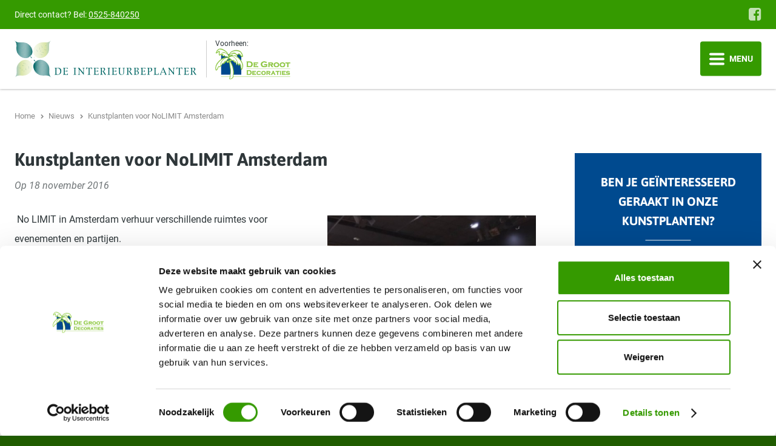

--- FILE ---
content_type: text/html; charset=UTF-8
request_url: https://degrootdecoraties.nl/nieuws/kunstplanten-voor-nolimit-amsterdam/
body_size: 3723
content:
<!DOCTYPE html>
<html lang="nl" class="vervolg no-js">
<head>
	<meta charset="utf-8">
	<title>Kunstplanten voor NoLIMIT Amsterdam | De Groot Decoraties</title>

	<script>
        var html = document.querySelector("html");
        html.className = html.className.replace("no-js", "");
    </script>

	<meta name="author" content="De Groot Decoraties">
	<meta name="description" content="No LIMIT in Amsterdam verhuur verschillende ruimtes voor evenementen en partijen.
Vandaag leverden wij 12 verschillende kunstpalmen en -planten.">
	<meta name="keywords" content="kunstplanten, Amsterdam">
	
	<meta name="google-site-verification" content="vKarLL4-j9Xb03GOcMcXgqozU8uNLzR7is9xiBcs8vQ" />

	
	<meta property="og:title" content="Kunstplanten voor NoLIMIT Amsterdam | De Groot Decoraties" />
	<meta property="og:type" content="article" />
	<meta property="og:url" content="https://degrootdecoraties.nl/nieuws/kunstplanten-voor-nolimit-amsterdam/" />
	<meta property="og:description" content="No LIMIT in Amsterdam verhuur verschillende ruimtes voor evenementen en partijen.
Vandaag leverden wij 12 verschillende kunstpalmen en -planten." />
	<meta property="og:site_name" content="De Groot Decoraties" />
	<meta property="og:locale" content="nl_NL" />
	<meta property="og:image" content="https://degrootdecoraties.nl/media/uploads/nl/news/og/Untitled_1_1.jpg?_=1488471097" />
	<meta property="og:image:type" content="image/jpeg" />
	<meta property="og:image:width" content="387" />
	<meta property="og:image:height" content="282" />

	<link rel="canonical" href="https://degrootdecoraties.nl/nieuws/kunstplanten-voor-nolimit-amsterdam/">

	<!-- Icons -->
	<link rel="icon" type="image/png" href="/favicon.png">
	<meta name="theme-color" content="#000000">

	<!-- Responsive & mobiel meta tags -->
	<meta name="HandheldFriendly" content="True">
	<meta name="MobileOptimized" content="320">
	<meta name="viewport" content="width=device-width, initial-scale=1.0, minimum-scale=1.0, maximum-scale=5.0, shrink-to-fit=no">

	<!-- Stylesheets -->
	<link rel="stylesheet" href="/media/css/fonts.css" media="all">
    <link rel="stylesheet" href="/media/css/font-awesome.min.css" media="all">
	<link rel="stylesheet" href="/media/css/app.css?id=075f7bf18883a38e88e0" media="screen">
    <link rel="stylesheet" href="/media/css/print.css?id=21e43b602d9c88e1c6e1" media="print">

	
			<script type="application/ld+json">
				{"@context":{"@vocab":"http:\/\/schema.org","@base":"https:\/\/degrootdecoraties.nl"},"@graph":[{"@type":"LocalBusiness","@id":"#business","name":"De Groot Decoraties","email":"info@deinterieurbeplanter.nl","url":"https:\/\/degrootdecoraties.nl","description":"De Groot Decoraties","telephone":["0525-840250","06-22524049"],"image":"https:\/\/degrootdecoraties.nl\/media\/img\/svg\/degrootdecoraties_kunstplanten_kunstpalmen.png","address":{"@type":"PostalAddress","postalCode":"8081 GX","streetAddress":"Slenk 8e","addressLocality":"Elburg"}}]}
			</script>
		

	
					<script>(function(w,d,s,l,i){w[l]=w[l]||[];w[l].push({"gtm.start":
					new Date().getTime(),event:"gtm.js"});var f=d.getElementsByTagName(s)[0],
					j=d.createElement(s),dl=l!="dataLayer"?"&l="+l:"";j.async=true;j.src=
					"https://www.googletagmanager.com/gtm.js?id="+i+dl;f.parentNode.insertBefore(j,f);
					})(window,document,"script","dataLayer","GTM-MT3GTLN");</script>
				
</head>

<body>

				<noscript><iframe src="https://www.googletagmanager.com/ns.html?id=GTM-MT3GTLN"
				height="0" width="0" style="display:none;visibility:hidden"></iframe></noscript>
			

<div class="Topbar">
    <div class="Container Clear">
        <div class="Topbar__left">
        	<span class="HideOnMobile">Direct contact? </span>Bel: <a href="tel:0525-840250">0525-840250</a>
        </div>
        <div class="Topbar__right">
            <nav class="Nav-extra">
                <ul>
                    <li><a href="https://degrootdecoraties.nl/" title="Specialist in kunstplanten &amp; kunstpalmen" data-type="secondary">Home</a></li>
<li><a class="active" href="https://degrootdecoraties.nl/nieuws/" title="Nieuws &amp; Projecten van uw specialist in kunstplanten" data-type="secondary">Nieuws</a></li>

                </ul>
            </nav>
            
                <div class="Social">
                    <a class="facebook" href="https://www.facebook.com/degrootdecoraties.nl/" title="Volg ons op Facebook" target="_blank"></a>
                </div>
            
        </div>
    </div>
</div>

<div class="Top">
    <div class="Container Clear">
        <div class="Company-logo">
            <a href="https://degrootdecoraties.nl" title="De Interieurbeplanter">
				<img src="/media/img/de-interieurbeplanter-logo.svg" alt="De Interieurbeplanter" title="De Interieurbeplanter" width="300" height="73">
			</a>
			<div class="Company-logo-alt">
				<div class="Company-logo-alt-label">Voorheen:</div>
				<img src="/media/img/svg/degrootdecoraties_kunstplanten_kunstpalmen.png" alt="Voorheen: De Groot Decoraties" title="Voorheen: De Groot Decoraties" width="180" height="73">
            </div>
        </div>
        <nav class="Nav-main">
            <ul>
                <li><a href="https://degrootdecoraties.nl/kunstplanten/" title="Kunstplanten kopen?" data-type="primary">Kunstplanten</a></li>
<li><a href="https://degrootdecoraties.nl/kunstpalmen/" title="Kunstpalmen kopen?" data-type="primary">Kunstpalmen</a></li>
<li><a href="https://degrootdecoraties.nl/kunstbomen/" title="Kunstbomen kopen?" data-type="primary">Kunstbomen</a></li>
<li><a href="https://degrootdecoraties.nl/kunst-hangplanten/" title="Kunst hangplanten kopen?" data-type="primary">Hangplanten</a></li>
<li><a href="https://degrootdecoraties.nl/kunstbloemen/" title="Kunstbloemen kopen?" data-type="primary">Bloemen</a></li>
<li><a href="https://degrootdecoraties.nl/plantenbakken/" title="Plantenbakken" data-type="primary">Plantenbakken</a></li>
<li><a href="https://degrootdecoraties.nl/over-uw-specialist-in-kunstplanten/" title="Over uw specialist in kunstplanten!" data-type="primary">Over ons</a></li>
<li><a href="https://degrootdecoraties.nl/contact/" title="Contact" data-type="primary">Contact</a><ul>
<li><a href="https://degrootdecoraties.nl/contact/offerte-aanvragen/" title="Offerte aanvragen" data-type="secondary">Offerte aanvragen</a></li>
<li><a href="https://degrootdecoraties.nl/contact/veelgestelde-vragen/" title="Veelgestelde vragen over onze kunstplantenservice" data-type="secondary">Veelgestelde vragen</a></li>
</ul></li>

            </ul>
            <a class="CartTop" href="https://degrootdecoraties.nl/winkelmandje/" title="Winkelmandje"></a>
        </nav>
        <div class="menu-trigger">
            <span></span>
            Menu
        </div>
    </div>
</div>

<div class="Crumbs">
    <div class="Container Clear">
        
				<p itemscope itemtype="http://schema.org/BreadcrumbList">
					<span itemprop="itemListElement" itemscope itemtype="http://schema.org/ListItem">
						<a itemprop="item" href="https://degrootdecoraties.nl/" title="Home">
							<span itemprop="name">Home</span>
						</a>
					</span>
			<span class="sep">&gt;</span>
				<span itemprop="itemListElement" itemscope itemtype="http://schema.org/ListItem">
					<a itemprop="item" href="https://degrootdecoraties.nl/nieuws/" title="Nieuws &amp; Projecten van uw specialist in kunstplanten">
						<span itemprop="name">Nieuws</span>
					</a>
				</span>
			<span class="sep">&gt;</span>
				<span itemprop="itemListElement" itemscope itemtype="http://schema.org/ListItem" class="last">
					<span itemprop="item">
						<span itemprop="name">Kunstplanten voor NoLIMIT Amsterdam</span>
					</span>
				</span>
			</p>
    </div>
</div>

<div class="Content">
    <div class="Container Clear">
        <main class="Content__main Clear">
            

            
	<article class="News-detail">
		<header>
			<h1>Kunstplanten voor NoLIMIT Amsterdam</h1>
			<div class="News-detail__date"><time datetime="2016-11-18">Op 18 november 2016</time></div>
		</header>
		
		<img src="/media/uploads/nl/news/detail/Untitled_1_1.jpg?_=1488471097" class="responsive-right-40" alt="Kunstplanten voor NoLIMIT Amsterdam" title="Kunstplanten voor NoLIMIT Amsterdam">
		
		<p>&nbsp;No LIMIT in Amsterdam verhuur verschillende ruimtes voor evenementen en partijen.</p>

<p>Vandaag leverden wij 12 verschillende kunstpalmen en &ndash;planten.&nbsp;</p><div class="Album animatedParent animateOnce" data-path="/media/uploads/nl/news/gallery/%folder%/%filename%" data-size-1="438" data-size-2="438" data-size-3="438" data-size-4="438" data-size-5="438" data-size-6="400">
	<a target="_blank" class="Album__item fancybox animated fadeInUp no-mobile" rel="news-album-151" title="Kunstplanten voor NoLIMIT Amsterdam" data-filename="151.jpg">
		<img src="/media/uploads/nl/news/gallery/thumb/151.jpg?_=1488791813" alt="Kunstplanten voor NoLIMIT Amsterdam" title="Kunstplanten voor NoLIMIT Amsterdam">
	</a></div>
		<div class="News-detail__button">
			<a class="btn btn--ghost" href="https://degrootdecoraties.nl/nieuws/" title="Terug naar het overzicht">Terug naar het overzicht</a>
		</div>
	</article>

            
        </main>
        
        	<div class="Content__right">
				

				
					
		<a class="Widget-contact" href="https://degrootdecoraties.nl/contact/" target="_self" title="Ben je ge&iuml;nteresseerd geraakt in onze kunstplanten?">
			
	<div class="Widget-contact__title">Ben je ge&iuml;nteresseerd geraakt in onze kunstplanten?</div>
	<div class="Widget-contact__text">Neem contact op, dan helpen we je graag direct verder</div>
	<div class="Widget-contact__button">Ja, ik wil meer informatie!</div>

		</a>
	

					<div class="Heading--h2">Bel mij terug</div>
					<!-- Bel-me-terug Formulier (1) -->
<form name="bmt_form" class="bmt_form" method="post" enctype="multipart/form-data" action="/nieuws/kunstplanten-voor-nolimit-amsterdam/#bmt_form"><a name="bmt_form"></a>
                <div class="fld fld_12">
                    <label for="naam-1">Naam <span>*</span></label>
                    <input type="text" name="naam" value="" id="naam-1" class="text">
                    
                    
                </div>
            
                <div class="fld fld_12">
                    <label for="telefoon-1">Telefoonnummer <span>*</span></label>
                    <input type="text" name="telefoon" value="" id="telefoon-1" class="text">
                    
                    
                </div>
            
                <div class="fld_website fld fld_12">
                    <label for="website-1">Website ( http:// ) <span>*</span></label>
                    <input type="text" name="website" value="" id="website-1" class="text">
                    
                    
                </div>
            
                <div class="fld fld_12">
                    <label for="bericht-1">Uw vraag / opmerking</label>
                    <textarea name="bericht" id="bericht-1" class="textarea"></textarea>
                    
                    
                </div>
            
                <div class="fld fld_12">
					<button type="submit" name="btn_submit" title="Verzenden" class="btn btn_submit" id="btn_submit-1">Verzenden</button>
					
				</div>
            
    <input type="hidden" name="bmt_form-submitted" value="" />
	<input type="hidden" name="CSRFToken" value="e5bb97b05247581b32960efa35fc18934adbb6bffd5fda3ac757baca36e6967b3958e66bff5fad388b33f6517cb32bdd3b913e323cbeb297a38f3631ada259fb" />
	<div class="clear">&nbsp;</div>
</form>
				
			</div>
        
    </div>
</div>

<footer class="Footer">
    <div class="Container Clear">
        <div class="Contact-footer">
            <div class="Heading--h2">Contactgegevens</div>
            <div class="Contact-footer__locale">
                <span>De Groot Decoraties</span>
                <span>Bezoekadres (op afspraak)</span>
                <span>Slenk 8e</span>
                <span>8081 GX Elburg</span>
            </div>
            <div class="Contact-footer__direct">
                <span><span class="label">T.</span>0525-840250</span>
                <span><span class="label">M.</span>06-22524049</span>
                <span><span class="label">E.</span><a href="mailto:info@deinterieurbeplanter.nl" title="info@deinterieurbeplanter.nl">info@deinterieurbeplanter.nl</a></span>
            </div>
            
                <div class="Social Social--larger">
                    <a class="facebook" href="https://www.facebook.com/degrootdecoraties.nl/" title="Volg ons op Facebook" target="_blank"></a>
                </div>
            
        </div>
        <div class="Nav-footer">
            <div class="Heading--h2">Direct naar</div>
            <ul>
                <li><a href="https://degrootdecoraties.nl/kunstplanten/" title="Kunstplanten kopen?" data-type="primary">Kunstplanten</a></li><li><a href="https://degrootdecoraties.nl/kunstpalmen/" title="Kunstpalmen kopen?" data-type="primary">Kunstpalmen</a></li><li><a href="https://degrootdecoraties.nl/kunstbomen/" title="Kunstbomen kopen?" data-type="primary">Kunstbomen</a></li><li><a href="https://degrootdecoraties.nl/kunst-hangplanten/" title="Kunst hangplanten kopen?" data-type="primary">Hangplanten</a></li><li><a href="https://degrootdecoraties.nl/kunstbloemen/" title="Kunstbloemen kopen?" data-type="primary">Bloemen</a></li><li><a href="https://degrootdecoraties.nl/plantenbakken/" title="Plantenbakken" data-type="primary">Plantenbakken</a></li><li><a href="https://degrootdecoraties.nl/over-uw-specialist-in-kunstplanten/" title="Over uw specialist in kunstplanten!" data-type="primary">Over ons</a></li><li><a href="https://degrootdecoraties.nl/contact/" title="Contact" data-type="primary">Contact</a></li>
            </ul>
        </div>
        <div class="Links-footer">
            <div class="Heading--h2">Website info</div>
            <ul>
                <li><a href="https://degrootdecoraties.nl/disclaimer/" title="Disclaimer">Disclaimer</a></li><li><a href="https://degrootdecoraties.nl/voorwaarden/" title="Algemene voorwaarden">Voorwaarden</a></li><li><a href="https://degrootdecoraties.nl/sitemap/" title="Sitemap">Sitemap</a></li>
            </ul>
        </div>
    </div>
</footer>

<footer class="Footer-bar">
    <div class="Container Clear">
        <div class="Footer-copy">
            &copy;&nbsp;2026&nbsp;De Groot Decoraties
        </div>
    </div>
</footer>

<div style="display: none;">
	<nav class="jpanel-responsive-menu">
		<ul>
			<li><a href="https://degrootdecoraties.nl/" title="Specialist in kunstplanten &amp; kunstpalmen" data-type="secondary">Home</a></li>
<li><a href="https://degrootdecoraties.nl/kunstplanten/" title="Kunstplanten kopen?" data-type="primary">Kunstplanten</a></li>
<li><a href="https://degrootdecoraties.nl/kunstpalmen/" title="Kunstpalmen kopen?" data-type="primary">Kunstpalmen</a></li>
<li><a href="https://degrootdecoraties.nl/kunstbomen/" title="Kunstbomen kopen?" data-type="primary">Kunstbomen</a></li>
<li><a href="https://degrootdecoraties.nl/kunst-hangplanten/" title="Kunst hangplanten kopen?" data-type="primary">Hangplanten</a></li>
<li><a href="https://degrootdecoraties.nl/kunstbloemen/" title="Kunstbloemen kopen?" data-type="primary">Bloemen</a></li>
<li><a href="https://degrootdecoraties.nl/plantenbakken/" title="Plantenbakken" data-type="primary">Plantenbakken</a></li>
<li><a href="https://degrootdecoraties.nl/over-uw-specialist-in-kunstplanten/" title="Over uw specialist in kunstplanten!" data-type="primary">Over ons</a></li>
<li><a class="active" href="https://degrootdecoraties.nl/nieuws/" title="Nieuws &amp; Projecten van uw specialist in kunstplanten" data-type="secondary">Nieuws</a></li>
<li><a href="https://degrootdecoraties.nl/contact/" title="Contact" data-type="primary">Contact</a><ul>
<li><a href="https://degrootdecoraties.nl/contact/offerte-aanvragen/" title="Offerte aanvragen" data-type="secondary">Offerte aanvragen</a></li>
<li><a href="https://degrootdecoraties.nl/contact/veelgestelde-vragen/" title="Veelgestelde vragen over onze kunstplantenservice" data-type="secondary">Veelgestelde vragen</a></li>
</ul></li>

		</ul>
	</nav>
</div>

<!-- Javascript -->
<script src="/media/js/plugins.js?id=24c07c959241c7dc9bce"></script>
<script src="/media/js/app.js?id=e2897963e4a9588ce21d"></script>

</body>
</html>

--- FILE ---
content_type: text/css
request_url: https://degrootdecoraties.nl/media/css/fonts.css
body_size: 36
content:
@font-face{font-display:swap;font-family:Asap;font-style:normal;font-weight:400;src:url(/fonts/asap-v26-latin/asap-v26-latin-regular.woff2) format("woff2"),url(/fonts/asap-v26-latin/asap-v26-latin-regular.woff) format("woff")}@font-face{font-display:swap;font-family:Asap;font-style:italic;font-weight:400;src:url(/fonts/asap-v26-latin/asap-v26-latin-italic.woff2) format("woff2"),url(/fonts/asap-v26-latin/asap-v26-latin-italic.woff) format("woff")}@font-face{font-display:swap;font-family:Asap;font-style:normal;font-weight:700;src:url(/fonts/asap-v26-latin/asap-v26-latin-700.woff2) format("woff2"),url(/fonts/asap-v26-latin/asap-v26-latin-700.woff) format("woff")}@font-face{font-display:swap;font-family:Asap;font-style:italic;font-weight:700;src:url(/fonts/asap-v26-latin/asap-v26-latin-700italic.woff2) format("woff2"),url(/fonts/asap-v26-latin/asap-v26-latin-700italic.woff) format("woff")}@font-face{font-display:swap;font-family:Roboto;font-style:normal;font-weight:300;src:url(/fonts/roboto-v30-latin/roboto-v30-latin-300.woff2) format("woff2"),url(/fonts/roboto-v30-latin/roboto-v30-latin-300.woff) format("woff")}@font-face{font-display:swap;font-family:Roboto;font-style:italic;font-weight:300;src:url(/fonts/roboto-v30-latin/roboto-v30-latin-300italic.woff2) format("woff2"),url(/fonts/roboto-v30-latin/roboto-v30-latin-300italic.woff) format("woff")}@font-face{font-display:swap;font-family:Roboto;font-style:normal;font-weight:400;src:url(/fonts/roboto-v30-latin/roboto-v30-latin-regular.woff2) format("woff2"),url(/fonts/roboto-v30-latin/roboto-v30-latin-regular.woff) format("woff")}@font-face{font-display:swap;font-family:Roboto;font-style:italic;font-weight:400;src:url(/fonts/roboto-v30-latin/roboto-v30-latin-italic.woff2) format("woff2"),url(/fonts/roboto-v30-latin/roboto-v30-latin-italic.woff) format("woff")}@font-face{font-display:swap;font-family:Roboto;font-style:normal;font-weight:700;src:url(/fonts/roboto-v30-latin/roboto-v30-latin-700.woff2) format("woff2"),url(/fonts/roboto-v30-latin/roboto-v30-latin-700.woff) format("woff")}@font-face{font-display:swap;font-family:Roboto;font-style:italic;font-weight:700;src:url(/fonts/roboto-v30-latin/roboto-v30-latin-700italic.woff2) format("woff2"),url(/fonts/roboto-v30-latin/roboto-v30-latin-700italic.woff) format("woff")}


--- FILE ---
content_type: text/css
request_url: https://degrootdecoraties.nl/media/css/app.css?id=075f7bf18883a38e88e0
body_size: 17171
content:
@media only screen{
  /*! normalize.css v3.0.2 | MIT License | git.io/normalize */html{-ms-text-size-adjust:100%;-webkit-text-size-adjust:100%;font-family:sans-serif;overflow-y:scroll}body{margin:0}article,aside,details,figcaption,figure,footer,header,hgroup,main,menu,nav,section,summary{display:block}audio,canvas,progress,video{display:inline-block;vertical-align:baseline}audio:not([controls]){display:none;height:0}[hidden],template{display:none}a{background-color:transparent}a:active,a:hover{outline:0}abbr[title]{border-bottom:1px dotted}b,strong{font-weight:700}dfn{font-style:italic}h1,h2,h3,h4,h5,h6{font-family:Arial,Helvetica,sans-serif;font-weight:400;margin:0}mark{background:#ff0;color:#000}small{font-size:80%}sub,sup{font-size:75%;line-height:0;position:relative;vertical-align:baseline}sup{top:-.5em}sub{bottom:-.25em}img{border:0}svg:not(:root){overflow:hidden}figure{margin:1em 40px}hr{border-bottom:0;border-top:0;border-color:#ccc currentcolor #fff;border-style:solid none;border-width:1px 0;box-sizing:content-box;height:0;margin:20px 0}pre{overflow:auto}#_atssh{display:none}address,p,pre{font-weight:400;margin:0;padding:0}code,kbd,pre,samp{font-family:monospace,monospace;font-size:1em}button,input,optgroup,select,textarea{color:inherit;font:inherit;margin:0}button{overflow:visible}ol,ul{list-style:none}ol,ol ol,ul,ul ul{margin:0;padding:0}ol li{margin-left:0}#nav li,#nav ol,#nav ul,#subnav li,#subnav ol,#subnav ul{background:none;margin:0;padding:0;text-decoration:none}img{box-sizing:border-box;vertical-align:middle}button,select{text-transform:none}button,html input[type=button],input[type=reset],input[type=submit]{-webkit-appearance:button;cursor:pointer}button[disabled],html input[disabled]{cursor:default}button::-moz-focus-inner,input::-moz-focus-inner{border:0;padding:0}input{line-height:normal}input[type=checkbox],input[type=radio]{box-sizing:border-box;padding:0}input[type=number]::-webkit-inner-spin-button,input[type=number]::-webkit-outer-spin-button{height:auto}input[type=search]{-webkit-appearance:textfield;box-sizing:content-box}input[type=search]::-webkit-search-cancel-button,input[type=search]::-webkit-search-decoration{-webkit-appearance:none}fieldset{border:1px solid silver;margin:0 2px;padding:.35em .625em .75em}legend{border:0;padding:0}textarea{overflow:auto;resize:vertical}optgroup{font-weight:700}table{border-collapse:collapse;border-spacing:0}td,th{padding:0;vertical-align:top}.clear{clear:both;font-size:0;height:0;line-height:0;width:100%}.animated{-webkit-animation-duration:1s;animation-duration:1s;-webkit-animation-fill-mode:both;animation-fill-mode:both}.slow{-webkit-animation-duration:1.5s;animation-duration:1.5s;-webkit-animation-fill-mode:both;animation-fill-mode:both}.slower{-webkit-animation-duration:2s;animation-duration:2s;-webkit-animation-fill-mode:both;animation-fill-mode:both}.slowest{-webkit-animation-duration:3s;animation-duration:3s;-webkit-animation-fill-mode:both;animation-fill-mode:both}.bounceInDown,.bounceInLeft,.bounceInRight,.bounceInUp,.fadeInDown,.fadeInLeft,.fadeInRight,.fadeInUp{opacity:0;transform:translateX(400px)}.flipInX,.flipInY,.rollIn,.rotateDownUpRight,.rotateIn,.rotateInDownLeft,.rotateInUpLeft,.rotateInUpRight{opacity:0}.lightSpeedInLeft,.lightSpeedInRight{opacity:0;transform:translateX(400px)}@-webkit-keyframes bounceIn{0%{opacity:0;-webkit-transform:scale(.3)}50%{opacity:1;-webkit-transform:scale(1.05)}70%{-webkit-transform:scale(.9)}to{-webkit-transform:scale(1)}}@keyframes bounceIn{0%{opacity:0;transform:scale(.3)}50%{opacity:1;transform:scale(1.05)}70%{transform:scale(.9)}to{transform:scale(1)}}.bounceIn.go{-webkit-animation-name:bounceIn;animation-name:bounceIn}@-webkit-keyframes bounceInRight{0%{opacity:0;-webkit-transform:translateX(400px)}60%{-webkit-transform:translateX(-30px)}80%{-webkit-transform:translateX(10px)}to{opacity:1;-webkit-transform:translateX(0)}}@keyframes bounceInRight{0%{opacity:0;transform:translateX(400px)}60%{transform:translateX(-30px)}80%{transform:translateX(10px)}to{opacity:1;transform:translateX(0)}}.bounceInRight.go{-webkit-animation-name:bounceInRight;animation-name:bounceInRight}@-webkit-keyframes bounceInLeft{0%{opacity:0;-webkit-transform:translateX(-400px)}60%{-webkit-transform:translateX(30px)}80%{-webkit-transform:translateX(-10px)}to{opacity:1;-webkit-transform:translateX(0)}}@keyframes bounceInLeft{0%{opacity:0;transform:translateX(-400px)}60%{transform:translateX(30px)}80%{transform:translateX(-10px)}to{opacity:1;transform:translateX(0)}}.bounceInLeft.go{-webkit-animation-name:bounceInLeft;animation-name:bounceInLeft}@-webkit-keyframes bounceInUp{0%{opacity:0;-webkit-transform:translateY(400px)}60%{-webkit-transform:translateY(-30px)}80%{-webkit-transform:translateY(10px)}to{opacity:1;-webkit-transform:translateY(0)}}@keyframes bounceInUp{0%{opacity:0;transform:translateY(400px)}60%{transform:translateY(-30px)}80%{transform:translateY(10px)}to{opacity:1;transform:translateY(0)}}.bounceInUp.go{-webkit-animation-name:bounceInUp;animation-name:bounceInUp}@-webkit-keyframes bounceInDown{0%{opacity:0;-webkit-transform:translateY(-400px)}60%{-webkit-transform:translateY(30px)}80%{-webkit-transform:translateY(-10px)}to{opacity:1;-webkit-transform:translateY(0)}}@keyframes bounceInDown{0%{opacity:0;transform:translateY(-400px)}60%{transform:translateY(30px)}80%{transform:translateY(-10px)}to{opacity:1;transform:translateY(0)}}.bounceInDown.go{-webkit-animation-name:bounceInDown;animation-name:bounceInDown}@-webkit-keyframes fadeIn{0%{opacity:0}to{display:block;opacity:1}}@keyframes fadeIn{0%{opacity:0}to{display:block;opacity:1}}.fadeIn{opacity:0}.fadeIn.go{-webkit-animation-name:fadeIn;animation-name:fadeIn}@-webkit-keyframes growIn{0%{opacity:0;-webkit-transform:scale(.2)}50%{-webkit-transform:scale(1.2)}to{opacity:1;-webkit-transform:scale(1)}}@keyframes growIn{0%{opacity:0;transform:scale(.2)}50%{transform:scale(1.2)}to{opacity:1;transform:scale(1)}}.growIn{opacity:0;transform:scale(.2)}.growIn.go{-webkit-animation-name:growIn;animation-name:growIn}@-webkit-keyframes shake{0%,to{-webkit-transform:translateX(0)}10%,30%,50%,70%,90%{-webkit-transform:translateX(-10px)}20%,40%,60%,80%{-webkit-transform:translateX(10px)}}@keyframes shake{0%,to{transform:translateX(0)}10%,30%,50%,70%,90%{transform:translateX(-10px)}20%,40%,60%,80%{transform:translateX(10px)}}.shake.go{-webkit-animation-name:shake;animation-name:shake}@-webkit-keyframes shakeUp{0%,to{-webkit-transform:translateX(0)}10%,30%,50%,70%,90%{-webkit-transform:translateY(-10px)}20%,40%,60%,80%{-webkit-transform:translateY(10px)}}@keyframes shakeUp{0%,to{transform:translateY(0)}10%,30%,50%,70%,90%{transform:translateY(-10px)}20%,40%,60%,80%{transform:translateY(10px)}}.shakeUp.go{-webkit-animation-name:shakeUp;animation-name:shakeUp}@-webkit-keyframes fadeInLeft{0%{opacity:0;-webkit-transform:translateX(-400px)}50%{opacity:.3}to{opacity:1;-webkit-transform:translateX(0)}}@keyframes fadeInLeft{0%{opacity:0;transform:translateX(-400px)}50%{opacity:.3}to{opacity:1;transform:translateX(0)}}.fadeInLeft{opacity:0;transform:translateX(-400px)}.fadeInLeft.go{-webkit-animation-name:fadeInLeft;animation-name:fadeInLeft}@-webkit-keyframes fadeInRight{0%{opacity:0;-webkit-transform:translateX(400px)}50%{opacity:.3}to{opacity:1;-webkit-transform:translateX(0)}}@keyframes fadeInRight{0%{opacity:0;transform:translateX(400px)}50%{opacity:.3}to{opacity:1;transform:translateX(0)}}.fadeInRight{opacity:0;transform:translateX(400px)}.fadeInRight.go{-webkit-animation-name:fadeInRight;animation-name:fadeInRight}@-webkit-keyframes fadeInUp{0%{opacity:0;-webkit-transform:translateY(400px)}50%{opacity:.3}to{opacity:1;-webkit-transform:translateY(0)}}@keyframes fadeInUp{0%{opacity:0;transform:translateY(400px)}50%{opacity:.3}to{opacity:1;transform:translateY(0)}}.fadeInUp{opacity:0;transform:translateY(400px)}.fadeInUp.go{-webkit-animation-name:fadeInUp;animation-name:fadeInUp}@-webkit-keyframes fadeInDown{0%{opacity:0;-webkit-transform:translateY(-400px)}50%{opacity:.3}to{opacity:1;-webkit-transform:translateY(0)}}@keyframes fadeInDown{0%{opacity:0;transform:translateY(-400px)}50%{opacity:.3}to{opacity:1;transform:translateY(0)}}.fadeInDown{opacity:0;transform:translateY(-400px)}.fadeInDown.go{-webkit-animation-name:fadeInDown;animation-name:fadeInDown}@-webkit-keyframes rotateIn{0%{opacity:0;-webkit-transform:rotate(-200deg);-webkit-transform-origin:center center}to{opacity:1;-webkit-transform:rotate(0);-webkit-transform-origin:center center}}@keyframes rotateIn{0%{opacity:0;transform:rotate(-200deg);transform-origin:center center}to{opacity:1;transform:rotate(0);transform-origin:center center}}.rotateIn.go{-webkit-animation-name:rotateIn;animation-name:rotateIn}@-webkit-keyframes rotateInUpLeft{0%{opacity:0;-webkit-transform:rotate(90deg);-webkit-transform-origin:left bottom}to{opacity:1;-webkit-transform:rotate(0);-webkit-transform-origin:left bottom}}@keyframes rotateInUpLeft{0%{opacity:0;transform:rotate(90deg);transform-origin:left bottom}to{opacity:1;transform:rotate(0);transform-origin:left bottom}}.rotateInUpLeft.go{-webkit-animation-name:rotateInUpLeft;animation-name:rotateInUpLeft}@-webkit-keyframes rotateInDownLeft{0%{opacity:0;-webkit-transform:rotate(-90deg);-webkit-transform-origin:left bottom}to{opacity:1;-webkit-transform:rotate(0);-webkit-transform-origin:left bottom}}@keyframes rotateInDownLeft{0%{opacity:0;transform:rotate(-90deg);transform-origin:left bottom}to{opacity:1;transform:rotate(0);transform-origin:left bottom}}.rotateInDownLeft.go{-webkit-animation-name:rotateInDownLeft;animation-name:rotateInDownLeft}@-webkit-keyframes rotateInUpRight{0%{opacity:0;-webkit-transform:rotate(-90deg);-webkit-transform-origin:right bottom}to{opacity:1;-webkit-transform:rotate(0);-webkit-transform-origin:right bottom}}@keyframes rotateInUpRight{0%{opacity:0;transform:rotate(-90deg);transform-origin:right bottom}to{opacity:1;transform:rotate(0);transform-origin:right bottom}}.rotateInUpRight.go{-webkit-animation-name:rotateInUpRight;animation-name:rotateInUpRight}@-webkit-keyframes rotateInDownRight{0%{opacity:0;-webkit-transform:rotate(90deg);-webkit-transform-origin:right bottom}to{opacity:1;-webkit-transform:rotate(0);-webkit-transform-origin:right bottom}}@keyframes rotateInDownRight{0%{opacity:0;transform:rotate(90deg);transform-origin:right bottom}to{opacity:1;transform:rotate(0);transform-origin:right bottom}}.rotateInDownRight.go{-webkit-animation-name:rotateInDownRight;animation-name:rotateInDownRight}@-webkit-keyframes rollIn{0%{opacity:0;-webkit-transform:translateX(-100%) rotate(-120deg)}to{opacity:1;-webkit-transform:translateX(0) rotate(0deg)}}@keyframes rollIn{0%{opacity:0;transform:translateX(-100%) rotate(-120deg)}to{opacity:1;transform:translateX(0) rotate(0deg)}}.rollIn.go{-webkit-animation-name:rollIn;animation-name:rollIn}@-webkit-keyframes wiggle{0%{-webkit-transform:skewX(9deg)}10%{-webkit-transform:skewX(-8deg)}20%{-webkit-transform:skewX(7deg)}30%{-webkit-transform:skewX(-6deg)}40%{-webkit-transform:skewX(5deg)}50%{-webkit-transform:skewX(-4deg)}60%{-webkit-transform:skewX(3deg)}70%{-webkit-transform:skewX(-2deg)}80%{-webkit-transform:skewX(1deg)}90%{-webkit-transform:skewX(0deg)}to{-webkit-transform:skewX(0deg)}}@keyframes wiggle{0%{transform:skewX(9deg)}10%{transform:skewX(-8deg)}20%{transform:skewX(7deg)}30%{transform:skewX(-6deg)}40%{transform:skewX(5deg)}50%{transform:skewX(-4deg)}60%{transform:skewX(3deg)}70%{transform:skewX(-2deg)}80%{transform:skewX(1deg)}90%{transform:skewX(0deg)}to{transform:skewX(0deg)}}.wiggle.go{-webkit-animation-name:wiggle;animation-name:wiggle;-webkit-animation-timing-function:ease-in;animation-timing-function:ease-in}@-webkit-keyframes swing{20%,40%,60%,80%,to{-webkit-transform-origin:top center}20%{-webkit-transform:rotate(15deg)}40%{-webkit-transform:rotate(-10deg)}60%{-webkit-transform:rotate(5deg)}80%{-webkit-transform:rotate(-5deg)}to{-webkit-transform:rotate(0deg)}}@keyframes swing{20%{transform:rotate(15deg)}40%{transform:rotate(-10deg)}60%{transform:rotate(5deg)}80%{transform:rotate(-5deg)}to{transform:rotate(0deg)}}.swing.go{-webkit-animation-name:swing;animation-name:swing;transform-origin:top center}@-webkit-keyframes tada{0%{-webkit-transform:scale(1)}10%,20%{-webkit-transform:scale(.9) rotate(-3deg)}30%,50%,70%,90%{-webkit-transform:scale(1.1) rotate(3deg)}40%,60%,80%{-webkit-transform:scale(1.1) rotate(-3deg)}to{-webkit-transform:scale(1) rotate(0)}}@keyframes tada{0%{transform:scale(1)}10%,20%{transform:scale(.9) rotate(-3deg)}30%,50%,70%,90%{transform:scale(1.1) rotate(3deg)}40%,60%,80%{transform:scale(1.1) rotate(-3deg)}to{transform:scale(1) rotate(0)}}.tada.go{-webkit-animation-name:tada;animation-name:tada}@-webkit-keyframes wobble{0%{-webkit-transform:translateX(0)}15%{-webkit-transform:translateX(-25%) rotate(-5deg)}30%{-webkit-transform:translateX(20%) rotate(3deg)}45%{-webkit-transform:translateX(-15%) rotate(-3deg)}60%{-webkit-transform:translateX(10%) rotate(2deg)}75%{-webkit-transform:translateX(-5%) rotate(-1deg)}to{-webkit-transform:translateX(0)}}@keyframes wobble{0%{transform:translateX(0)}15%{transform:translateX(-25%) rotate(-5deg)}30%{transform:translateX(20%) rotate(3deg)}45%{transform:translateX(-15%) rotate(-3deg)}60%{transform:translateX(10%) rotate(2deg)}75%{transform:translateX(-5%) rotate(-1deg)}to{transform:translateX(0)}}.wobble.go{-webkit-animation-name:wobble;animation-name:wobble}@-webkit-keyframes pulse{0%{-webkit-transform:scale(1)}50%{-webkit-transform:scale(1.1)}to{-webkit-transform:scale(1)}}@keyframes pulse{0%{transform:scale(1)}50%{transform:scale(1.1)}to{transform:scale(1)}}.pulse.go{-webkit-animation-name:pulse;animation-name:pulse}@-webkit-keyframes lightSpeedInRight{0%{opacity:0;-webkit-transform:translateX(100%) skewX(-30deg)}60%{opacity:1;-webkit-transform:translateX(-20%) skewX(30deg)}80%{opacity:1;-webkit-transform:translateX(0) skewX(-15deg)}to{opacity:1;-webkit-transform:translateX(0) skewX(0deg)}}@keyframes lightSpeedInRight{0%{opacity:0;transform:translateX(100%) skewX(-30deg)}60%{opacity:1;transform:translateX(-20%) skewX(30deg)}80%{opacity:1;transform:translateX(0) skewX(-15deg)}to{opacity:1;transform:translateX(0) skewX(0deg)}}.lightSpeedInRight.go{-webkit-animation-name:lightSpeedInRight;animation-name:lightSpeedInRight;-webkit-animation-timing-function:ease-out;animation-timing-function:ease-out}@-webkit-keyframes lightSpeedInLeft{0%{opacity:0;-webkit-transform:translateX(-100%) skewX(30deg)}60%{opacity:1;-webkit-transform:translateX(20%) skewX(-30deg)}80%{opacity:1;-webkit-transform:translateX(0) skewX(15deg)}to{opacity:1;-webkit-transform:translateX(0) skewX(0deg)}}@keyframes lightSpeedInLeft{0%{opacity:0;transform:translateX(-100%) skewX(30deg)}60%{opacity:1;transform:translateX(20%) skewX(-30deg)}80%{opacity:1;transform:translateX(0) skewX(15deg)}to{opacity:1;transform:translateX(0) skewX(0deg)}}.lightSpeedInLeft.go{-webkit-animation-name:lightSpeedInLeft;animation-name:lightSpeedInLeft;-webkit-animation-timing-function:ease-out;animation-timing-function:ease-out}@-webkit-keyframes flip{0%{-webkit-animation-timing-function:ease-out;-webkit-transform:perspective(400px) rotateY(0)}40%{-webkit-animation-timing-function:ease-out;-webkit-transform:perspective(400px) translateZ(150px) rotateY(170deg)}50%{-webkit-animation-timing-function:ease-in;-webkit-transform:perspective(400px) translateZ(150px) rotateY(190deg) scale(1)}80%{-webkit-animation-timing-function:ease-in;-webkit-transform:perspective(400px) rotateY(1turn) scale(.95)}to{-webkit-animation-timing-function:ease-in;-webkit-transform:perspective(400px) scale(1)}}@keyframes flip{0%{-webkit-animation-timing-function:ease-out;animation-timing-function:ease-out;transform:perspective(400px) rotateY(0)}40%{-webkit-animation-timing-function:ease-out;animation-timing-function:ease-out;transform:perspective(400px) translateZ(150px) rotateY(170deg)}50%{-webkit-animation-timing-function:ease-in;animation-timing-function:ease-in;transform:perspective(400px) translateZ(150px) rotateY(190deg) scale(1)}80%{-webkit-animation-timing-function:ease-in;animation-timing-function:ease-in;transform:perspective(400px) rotateY(1turn) scale(.95)}to{-webkit-animation-timing-function:ease-in;animation-timing-function:ease-in;transform:perspective(400px) scale(1)}}.flip.go{-webkit-animation-name:flip;animation-name:flip;-webkit-backface-visibility:visible!important;backface-visibility:visible!important}@-webkit-keyframes flipInX{0%{opacity:0;-webkit-transform:perspective(400px) rotateX(90deg)}40%{-webkit-transform:perspective(400px) rotateX(-10deg)}70%{-webkit-transform:perspective(400px) rotateX(10deg)}to{opacity:1;-webkit-transform:perspective(400px) rotateX(0deg)}}@keyframes flipInX{0%{opacity:0;transform:perspective(400px) rotateX(90deg)}40%{transform:perspective(400px) rotateX(-10deg)}70%{transform:perspective(400px) rotateX(10deg)}to{opacity:1;transform:perspective(400px) rotateX(0deg)}}.flipInX.go{-webkit-animation-name:flipInX;animation-name:flipInX;-webkit-backface-visibility:visible!important;backface-visibility:visible!important}@-webkit-keyframes flipInY{0%{opacity:0;-webkit-transform:perspective(400px) rotateY(90deg)}40%{-webkit-transform:perspective(400px) rotateY(-10deg)}70%{-webkit-transform:perspective(400px) rotateY(10deg)}to{opacity:1;-webkit-transform:perspective(400px) rotateY(0deg)}}@keyframes flipInY{0%{opacity:0;transform:perspective(400px) rotateY(90deg)}40%{transform:perspective(400px) rotateY(-10deg)}70%{transform:perspective(400px) rotateY(10deg)}to{opacity:1;transform:perspective(400px) rotateY(0deg)}}.flipInY.go{-webkit-animation-name:flipInY;animation-name:flipInY;-webkit-backface-visibility:visible!important;backface-visibility:visible!important}@-webkit-keyframes bounceOut{0%{-webkit-transform:scale(1)}25%{-webkit-transform:scale(.95)}50%{opacity:1;-webkit-transform:scale(1.1)}to{opacity:0;-webkit-transform:scale(.3)}}@keyframes bounceOut{0%{transform:scale(1)}25%{transform:scale(.95)}50%{opacity:1;transform:scale(1.1)}to{opacity:0;transform:scale(.3)}}.bounceOut.goAway{-webkit-animation-name:bounceOut;animation-name:bounceOut}@-webkit-keyframes bounceOutUp{0%{-webkit-transform:translateY(0)}20%{opacity:1;-webkit-transform:translateY(20px)}to{opacity:0;-webkit-transform:translateY(-2000px)}}@keyframes bounceOutUp{0%{transform:translateY(0)}20%{opacity:1;transform:translateY(20px)}to{opacity:0;transform:translateY(-2000px)}}.bounceOutUp.goAway{-webkit-animation-name:bounceOutUp;animation-name:bounceOutUp}@-webkit-keyframes bounceOutDown{0%{-webkit-transform:translateY(0)}20%{opacity:1;-webkit-transform:translateY(-20px)}to{opacity:0;-webkit-transform:translateY(2000px)}}@keyframes bounceOutDown{0%{transform:translateY(0)}20%{opacity:1;transform:translateY(-20px)}to{opacity:0;transform:translateY(2000px)}}.bounceOutDown.goAway{-webkit-animation-name:bounceOutDown;animation-name:bounceOutDown}@-webkit-keyframes bounceOutLeft{0%{-webkit-transform:translateX(0)}20%{opacity:1;-webkit-transform:translateX(20px)}to{opacity:0;-webkit-transform:translateX(-2000px)}}@keyframes bounceOutLeft{0%{transform:translateX(0)}20%{opacity:1;transform:translateX(20px)}to{opacity:0;transform:translateX(-2000px)}}.bounceOutLeft.goAway{-webkit-animation-name:bounceOutLeft;animation-name:bounceOutLeft}@-webkit-keyframes bounceOutRight{0%{-webkit-transform:translateX(0)}20%{opacity:1;-webkit-transform:translateX(-20px)}to{opacity:0;-webkit-transform:translateX(2000px)}}@keyframes bounceOutRight{0%{transform:translateX(0)}20%{opacity:1;transform:translateX(-20px)}to{opacity:0;transform:translateX(2000px)}}.bounceOutRight.goAway{-webkit-animation-name:bounceOutRight;animation-name:bounceOutRight}.fadeOut.goAway{-webkit-animation-name:fadeOut;animation-name:fadeOut}@-webkit-keyframes fadeOutUp{0%{opacity:1;-webkit-transform:translateY(0)}to{opacity:0;-webkit-transform:translateY(-2000px)}}@keyframes fadeOutUp{0%{opacity:1;transform:translateY(0)}to{opacity:0;transform:translateY(-2000px)}}.fadeOutUp.goAway{-webkit-animation-name:fadeOutUp;animation-name:fadeOutUp}@-webkit-keyframes fadeOutDown{0%{opacity:1;-webkit-transform:translateY(0)}to{opacity:0;-webkit-transform:translateY(2000px)}}@keyframes fadeOutDown{0%{opacity:1;transform:translateY(0)}to{opacity:0;transform:translateY(2000px)}}.fadeOutDown.goAway{-webkit-animation-name:fadeOutDown;animation-name:fadeOutDown}@-webkit-keyframes fadeOutLeft{0%{opacity:1;-webkit-transform:translateX(0)}to{opacity:0;-webkit-transform:translateX(-2000px)}}@keyframes fadeOutLeft{0%{opacity:1;transform:translateX(0)}to{opacity:0;transform:translateX(-2000px)}}.fadeOutLeft.goAway{-webkit-animation-name:fadeOutLeft;animation-name:fadeOutLeft}@-webkit-keyframes fadeOutRight{0%{opacity:1;-webkit-transform:translateX(0)}to{opacity:0;-webkit-transform:translateX(2000px)}}@keyframes fadeOutRight{0%{opacity:1;transform:translateX(0)}to{opacity:0;transform:translateX(2000px)}}.fadeOutRight.goAway{-webkit-animation-name:fadeOutRight;animation-name:fadeOutRight}@-webkit-keyframes flipOutX{0%{opacity:1;-webkit-transform:perspective(400px) rotateX(0deg)}to{opacity:0;-webkit-transform:perspective(400px) rotateX(90deg)}}@keyframes flipOutX{0%{opacity:1;transform:perspective(400px) rotateX(0deg)}to{opacity:0;transform:perspective(400px) rotateX(90deg)}}.flipOutX.goAway{-webkit-animation-name:flipOutX;animation-name:flipOutX;-webkit-backface-visibility:visible!important;backface-visibility:visible!important}@-webkit-keyframes flipOutY{0%{opacity:1;-webkit-transform:perspective(400px) rotateY(0deg)}to{opacity:0;-webkit-transform:perspective(400px) rotateY(90deg)}}@keyframes flipOutY{0%{opacity:1;transform:perspective(400px) rotateY(0deg)}to{opacity:0;transform:perspective(400px) rotateY(90deg)}}.flipOutY{-webkit-animation-name:flipOutY;animation-name:flipOutY;-webkit-backface-visibility:visible!important;backface-visibility:visible!important}@-webkit-keyframes lightSpeedOutRight{0%{opacity:1;-webkit-transform:translateX(0) skewX(0deg)}to{opacity:0;-webkit-transform:translateX(100%) skewX(-30deg)}}@keyframes lightSpeedOutRight{0%{opacity:1;transform:translateX(0) skewX(0deg)}to{opacity:0;transform:translateX(100%) skewX(-30deg)}}.lightSpeedOutRight.goAway{-webkit-animation-name:lightSpeedOutRight;animation-name:lightSpeedOutRight;-webkit-animation-timing-function:ease-in;animation-timing-function:ease-in}@-webkit-keyframes lightSpeedOutLeft{0%{opacity:1;-webkit-transform:translateX(0) skewX(0deg)}to{opacity:0;-webkit-transform:translateX(-100%) skewX(30deg)}}@keyframes lightSpeedOutLeft{0%{opacity:1;transform:translateX(0) skewX(0deg)}to{opacity:0;transform:translateX(-100%) skewX(30deg)}}.lightSpeedOutLeft.goAway{-webkit-animation-name:lightSpeedOutLeft;animation-name:lightSpeedOutLeft;-webkit-animation-timing-function:ease-in;animation-timing-function:ease-in}@-webkit-keyframes rotateOut{0%{opacity:1;-webkit-transform:rotate(0);-webkit-transform-origin:center center}to{opacity:0;-webkit-transform:rotate(200deg);-webkit-transform-origin:center center}}@keyframes rotateOut{0%{opacity:1;transform:rotate(0);transform-origin:center center}to{opacity:0;transform:rotate(200deg);transform-origin:center center}}.rotateOut.goAway{-webkit-animation-name:rotateOut;animation-name:rotateOut}@-webkit-keyframes rotateOutUpLeft{0%{opacity:1;-webkit-transform:rotate(0);-webkit-transform-origin:left bottom}to{opacity:0;-webkit-transform:rotate(-90deg);-webkit-transform-origin:left bottom}}@keyframes rotateOutUpLeft{0%{opacity:1;transform:rotate(0);transform-origin:left bottom}to{-transform-origin:left bottom;-transform:rotate(-90deg);opacity:0}}.rotateOutUpLeft.goAway{-webkit-animation-name:rotateOutUpLeft;animation-name:rotateOutUpLeft}@-webkit-keyframes rotateOutDownLeft{0%{opacity:1;-webkit-transform:rotate(0);-webkit-transform-origin:left bottom}to{opacity:0;-webkit-transform:rotate(90deg);-webkit-transform-origin:left bottom}}@keyframes rotateOutDownLeft{0%{opacity:1;transform:rotate(0);transform-origin:left bottom}to{opacity:0;transform:rotate(90deg);transform-origin:left bottom}}.rotateOutDownLeft.goAway{-webkit-animation-name:rotateOutDownLeft;animation-name:rotateOutDownLeft}@-webkit-keyframes rotateOutUpRight{0%{opacity:1;-webkit-transform:rotate(0);-webkit-transform-origin:right bottom}to{opacity:0;-webkit-transform:rotate(90deg);-webkit-transform-origin:right bottom}}@keyframes rotateOutUpRight{0%{opacity:1;transform:rotate(0);transform-origin:right bottom}to{opacity:0;transform:rotate(90deg);transform-origin:right bottom}}.rotateOutUpRight.goAway{-webkit-animation-name:rotateOutUpRight;animation-name:rotateOutUpRight}@-webkit-keyframes rollOut{0%{opacity:1;-webkit-transform:translateX(0) rotate(0deg)}to{opacity:0;-webkit-transform:translateX(100%) rotate(120deg)}}@keyframes rollOut{0%{opacity:1;transform:translateX(0) rotate(0deg)}to{opacity:0;transform:translateX(100%) rotate(120deg)}}.rollOut.goAway{-webkit-animation-name:rollOut;animation-name:rollOut}

  /*! fancyBox 3.0.0 Beta 1 fancyapps.com | fancyapps.com/fancybox/#license */}@media only screen and (max-width:700px){.animated.no-mobile{-webkit-animation:none!important;animation:none!important;opacity:1;transform:none!important;transition-property:none!important}}@media only screen{.internet-explorer-8 .animated,.internet-explorer-9 .animated,.no-js .animated{-webkit-animation:none!important;animation:none!important;opacity:1;transform:none!important;transition-property:none!important}.Accordion{padding:32px 0}.Accordion__item{border:1px solid #d2d2d2;border-radius:3px;margin-bottom:10px;padding:0 14px}.Accordion__item:hover{border:1px solid #004a8f}.Accordion__item:hover .Title-h1 span:after,.Accordion__item:hover .Title-h1 span:before{background:#004a8f}.Accordion__item .Title-h1{color:#2f373a;cursor:pointer;font-size:1em;line-height:1.5;margin:0;padding:9px 0 11px 26px;position:relative}.Accordion__item .Title-h1 span{height:11px;left:0;position:absolute;top:16px;width:11px}.Accordion__item .Title-h1 span:after{background:#2f373a;content:"";height:11px;left:4px;position:absolute;top:0;width:3px}.Accordion__item .Title-h1 span:before{background:#2f373a;content:"";height:3px;left:0;position:absolute;top:4px;width:11px}.Accordion__item .Title-h1.open span:after{display:none}.Accordion__item>div:not(.Title-h1){display:none;margin-top:10px}.Accordion__item>div:not(.Title-h1):after{clear:both;content:"";display:table}.owl-carousel{-webkit-tap-highlight-color:transparent;display:none;position:relative;width:100%;z-index:1}.owl-carousel .owl-stage{position:relative;-ms-touch-action:pan-Y}.owl-carousel .owl-stage:after{clear:both;content:".";display:block;height:0;line-height:0;visibility:hidden}.owl-carousel .owl-stage-outer{overflow:hidden;position:relative;-webkit-transform:translateZ(0)}.owl-carousel .owl-item{-webkit-tap-highlight-color:transparent;-webkit-touch-callout:none;-webkit-backface-visibility:hidden;float:left;min-height:1px;position:relative}.owl-carousel .owl-item img{display:block;width:100%}.owl-carousel .owl-dots.disabled,.owl-carousel .owl-nav.disabled{display:none}.owl-carousel .owl-dot,.owl-carousel .owl-nav .owl-next,.owl-carousel .owl-nav .owl-prev{cursor:pointer;cursor:hand;-webkit-user-select:none;-moz-user-select:none;-ms-user-select:none;user-select:none}.owl-carousel.owl-loaded{display:block}.owl-carousel.owl-loading{display:block;opacity:0}.owl-carousel.owl-hidden{opacity:0}.owl-carousel.owl-refresh .owl-item{visibility:hidden}.owl-carousel.owl-drag .owl-item{-webkit-user-select:none;-moz-user-select:none;-ms-user-select:none;user-select:none}.owl-carousel.owl-grab{cursor:move;cursor:-webkit-grab;cursor:grab}.owl-carousel.owl-rtl{direction:rtl}.owl-carousel.owl-rtl .owl-item{float:right}.no-js .owl-carousel{display:block}.owl-carousel .animated{-webkit-animation-duration:1s;animation-duration:1s;-webkit-animation-fill-mode:both;animation-fill-mode:both}.owl-carousel .owl-animated-in{z-index:0}.owl-carousel .owl-animated-out{z-index:1}.owl-carousel .fadeOut{-webkit-animation-name:fadeOut;animation-name:fadeOut}}@media only screen{@-webkit-keyframes fadeOut{0%{opacity:1}to{opacity:0}}@keyframes fadeOut{0%{opacity:1}to{opacity:0}}}@media only screen{.owl-height{transition:height .5s ease-in-out}.owl-carousel .owl-item .owl-lazy{opacity:0;transition:opacity .4s ease}.owl-carousel .owl-video-wrapper{background:#000;height:100%;position:relative}.owl-carousel .owl-video-play-icon{-webkit-backface-visibility:hidden;cursor:pointer;height:80px;left:50%;margin-left:-40px;margin-top:-40px;position:absolute;top:50%;transition:transform .1s ease;width:80px;z-index:1}.owl-carousel .owl-video-play-icon:hover{transform:scale(1.3)}.owl-carousel .owl-video-playing .owl-video-play-icon,.owl-carousel .owl-video-playing .owl-video-tn{display:none}.owl-carousel .owl-video-tn{background-position:50%;background-repeat:no-repeat;background-size:contain;height:100%;opacity:0;transition:opacity .4s ease}.owl-carousel .owl-video-frame{height:100%;position:relative;width:100%;z-index:1}#jPanelMenu-menu{background:#fff;box-shadow:inset 5px 0 4px -4px rgba(0,0,0,.46);overflow-y:auto!important;transform:none}#jPanelMenu-menu li,#jPanelMenu-menu ul{float:none;margin:0;padding:0}#jPanelMenu-menu>ul>li:first-child a{font-weight:700}#jPanelMenu-menu ul{opacity:1!important}#jPanelMenu-menu ul [data-type=primary]{font-weight:700}#jPanelMenu-menu ul li{margin-top:-1px}#jPanelMenu-menu ul li a{border-bottom:1px solid #bebebe;color:#2f373a;display:block;font-family:Asap,Arial,Helvetica,"sans-serif";font-size:1em;padding:8px 40px 8px 20px;text-decoration:none;transition:color .3s ease,background .3s ease,border .3s ease}#jPanelMenu-menu ul li a.active,#jPanelMenu-menu ul li a:focus,#jPanelMenu-menu ul li a:hover{color:#004a8f}#jPanelMenu-menu li li a{padding-left:30px}#jPanelMenu-menu li li li a{padding-left:40px}#jPanelMenu-menu li li li li a{padding-left:50px}#jPanelMenu-menu li li li li li a{padding-left:60px}#jPanelMenu-menu li li li li li li a{padding-left:70px}#jPanelMenu-menu .itemWrapper{position:relative}#jPanelMenu-menu .itemWrapper .jpanelTrigger{background:#000;bottom:1px;cursor:pointer;display:block;opacity:.25;position:absolute;right:0;top:1px;width:30px}#jPanelMenu-menu .itemWrapper .jpanelTrigger:after{background:#fff;content:"";height:3px;left:50%;margin:-1px 0 0 -5px;position:absolute;top:50%;width:11px}#jPanelMenu-menu .itemWrapper .jpanelTrigger:before{background:#fff;content:"";height:11px;left:50%;margin:-5px 0 0 -1px;position:absolute;top:50%;width:3px}#jPanelMenu-menu .itemWrapper .jpanelTrigger.open:before{display:none}.jPanelMenu-panel{overflow:hidden}.menu-trigger{background:#359a00;border-radius:4px;color:#fff!important;cursor:pointer;display:none;float:left;font-family:Roboto,Arial,Helvetica,"sans-serif";font-size:14px;font-weight:700;padding:14px 14px 15px 48px;position:absolute;right:24px;text-align:left;text-transform:uppercase;top:50%;transform:translateY(-50%);z-index:3}.responsive-menu .menu-trigger{display:block}}@media only screen and (max-width:700px){.menu-trigger{padding:7px 14px 7px 48px}}@media only screen and (max-width:500px){.menu-trigger{overflow:hidden;padding:7px 14px;text-indent:-9999px;width:28px}}@media only screen and (max-width:700px){.menu-trigger{right:12px}}@media only screen{.no-flexbox .menu-trigger{float:right}.menu-trigger span{background:#fff;border-radius:2px;display:block;height:4px;left:15px;position:absolute;top:50%;transform:translateY(-2px);width:25px}.menu-trigger span:after{top:-8px}.menu-trigger span:after,.menu-trigger span:before{background:#fff;border-radius:2px;content:"";height:4px;left:0;position:absolute;width:25px}.menu-trigger span:before{bottom:-8px}html{position:relative}#fancybox-loading,#fancybox-lock,.fancybox-error,.fancybox-image,.fancybox-inner,.fancybox-skin,.fancybox-tmp,.fancybox-wrap,.fancybox-wrap embed,.fancybox-wrap iframe,.fancybox-wrap object,a.fancybox-close,a.fancybox-expand,a.fancybox-nav,a.fancybox-nav span{background-color:transparent;background-image:none;background-repeat:no-repeat;border:0;display:block;margin:0;outline:none;padding:0;text-shadow:none;vertical-align:top}#fancybox-lock{bottom:0;left:0;overflow:hidden!important;position:fixed;right:0;top:0;-webkit-transform:translateX(0);-webkit-transition:-webkit-transform .5s;z-index:999920}.fancybox-lock-test{overflow-y:hidden!important}.fancybox-lock{width:auto}.fancybox-lock,.fancybox-lock body{overflow:hidden!important}.fancybox-wrap{left:0;position:absolute;top:0;-ms-touch-action:none;-webkit-transform:translateZ(0);z-index:999920}.fancybox-opened{z-index:999930}.fancybox-skin{background:#fff;border-color:#fff;border-style:solid;color:#444}.fancybox-inner{-webkit-overflow-scrolling:touch;height:100%;max-height:100%;max-width:100%;overflow:hidden;position:relative;width:100%}.fancybox-spacer{left:0;position:absolute;top:100%;width:1px}.fancybox-iframe,.fancybox-image{display:block;height:100%;width:100%}.fancybox-image{zoom:1;max-height:100%;max-width:100%}a.fancybox-close{background-position:0 0;height:39px;right:10px;top:10px;width:38px}a.fancybox-close,a.fancybox-nav{cursor:pointer;position:absolute;z-index:999940}a.fancybox-nav{-webkit-tap-highlight-color:rgba(0,0,0,0);height:100%;overflow:hidden;text-decoration:none;top:0;width:50%}.fancybox-type-html a.fancybox-nav,.fancybox-type-iframe a.fancybox-nav,.fancybox-type-inline a.fancybox-nav{width:70px}a.fancybox-prev{left:10px}a.fancybox-next{right:10px}a.fancybox-nav span{cursor:pointer;height:35px;margin-top:-15px;position:absolute;top:50%;width:25px;z-index:999940}a.fancybox-prev span{background-position:-7px -51px;left:0}a.fancybox-next span{background-position:-7px -100px;right:0}.fancybox-mobile a.fancybox-nav{max-width:80px}.fancybox-desktop a.fancybox-nav{filter:alpha(opacity=50);opacity:.5}.fancybox-desktop a.fancybox-nav:hover{filter:alpha(opacity=100);opacity:1}a.fancybox-expand{zoom:1;background-position:-1px -148px;bottom:0;filter:alpha(opacity=0);height:37px;opacity:0;position:absolute;right:0;transition:opacity .5s ease;width:36px;z-index:999950}.fancybox-wrap:hover a.fancybox-expand{filter:alpha(opacity=50);opacity:.5}.fancybox-wrap a.fancybox-expand:hover{filter:alpha(opacity=100);opacity:1}#fancybox-loading{background-color:#111;background-image:url(/media/img/fancybox/loader.gif);background-position:50%;border-radius:8px;cursor:pointer;filter:alpha(opacity=85);height:60px;left:50%;margin-left:-30px;margin-top:-30px;opacity:.85;position:fixed;top:50%;width:60px;z-index:999960}.fancybox-tmp{left:-99999px;max-height:99999px;max-width:99999px;overflow:visible!important;position:absolute!important;top:-99999px}.fancybox-title{display:block;font:normal 14px Helvetica Neue,Helvetica,Arial,sans-serif;line-height:1.5;position:relative;text-shadow:none;visibility:hidden;z-index:999950}.fancybox-title-float-wrap{zoom:1;left:-9999px;margin-top:10px;position:relative;text-align:center}.fancybox-title-float-wrap>div{background:transparent;background:rgba(0,0,0,.8);border-radius:15px;color:#fff;display:inline-block;font-weight:700;padding:7px 20px;text-shadow:0 1px 2px #222}.fancybox-title-outside-wrap{color:#fff;margin-top:10px;position:relative;text-shadow:0 1px rgba(0,0,0,.5)}.fancybox-title-inside-wrap{padding-top:10px}.fancybox-title-over-wrap{background:#000;background:rgba(0,0,0,.8);bottom:0;color:#fff;left:0;max-height:50%;overflow:auto;padding:5px;position:absolute}.fancybox-overlay{left:0;overflow:hidden;position:absolute;top:0;z-index:999910}.fancybox-overlay-fixed{bottom:0;left:0;position:fixed;right:0;top:0}.fancybox-default-skin{background:#f9f9f9;border-color:#f9f9f9}.fancybox-default-skin-open{box-shadow:0 10px 25px rgba(0,0,0,.5)}.fancybox-default-overlay{background:#000;filter:alpha(opacity=90);opacity:.9}.fancybox-default a.fancybox-close,.fancybox-default a.fancybox-expand,.fancybox-default a.fancybox-nav span{background-image:url(/media/img/fancybox/svg/sprite_controls.png)}.Album__item:after,.back:before,.btn:after,.Cart__products__delete a:after,.Crumbs a:after,.Downloads__title:before,.fa:after,.fa:before,.Filters__block ul li a:after,.Filters__toggle:after,.knop:after,.Listblocks__item:after,.Logo-row .owl-next:after,.Logo-row .owl-prev:after,.more:after,.Nav-subnav__item a:before,.OfferDetail__right a:after,.Pager__button:after,.Pager__button:before,.ProductDetail__next:after,.ProductDetail__prev:after,.Products-home .Products__blocks .owl-next:after,.Products-home .Products__blocks .owl-prev:after,.Social a:after,.Startblocks__image:after,.Startblocks__image:before,.Team__blocks .owl-next:after,.Team__blocks .owl-prev:after,.Top .CartTop:after,body[class*=cke_] ul li:before,main ul li:before,table.slide:not(.Cart__products):not(.Cart__totals):after,table.slide:not(.Cart__products):not(.Cart__totals):before,table.striped:after,table.striped:before{text-rendering:auto;-webkit-font-smoothing:antialiased;-moz-osx-font-smoothing:grayscale;font:normal normal normal 14px/1 FontAwesome;font-size:inherit}.Container{margin:0 auto;padding:0 24px;width:1200px}}@media only screen and (max-width:1300px){.Container{width:auto}}@media only screen and (max-width:700px){.Container{padding:0 12px}}@media only screen{.iframe-container,.iframe-container-4-2,.iframe-container-4-3,.iframe-container-16-9{height:0;margin-bottom:24px;overflow:hidden;position:relative}.iframe-container-4-2 embed,.iframe-container-4-2 iframe,.iframe-container-4-2 object,.iframe-container-4-3 embed,.iframe-container-4-3 iframe,.iframe-container-4-3 object,.iframe-container-16-9 embed,.iframe-container-16-9 iframe,.iframe-container-16-9 object,.iframe-container embed,.iframe-container iframe,.iframe-container object{height:100%;left:0;position:absolute;top:0;width:100%}.iframe-container{padding-bottom:75%}.iframe-container-4-2{padding-bottom:50%}.iframe-container-4-3{padding-bottom:75%}.iframe-container-16-9{padding-bottom:56.25%}.Clear:after{clear:both;content:"";display:table;font-size:0;height:0;line-height:0}}@media only screen and (max-width:700px){.HideOnMobile{display:none}}@media only screen{body,html{color:#2f373a;font-family:Roboto,Arial,Helvetica,"sans-serif";font-size:16px;line-height:2}}@media only screen and (max-width:700px){body,html{font-size:15px}}@media only screen{html{background-color:#205c00}body{background-color:#fff}.Heading--h1,.Heading--h2,.Heading--h3,.Heading--h4,h1,h2,h3,h4,span.h1{font-family:Asap,Arial,Helvetica,"sans-serif";font-weight:700}address,ol,p,table{line-height:2;margin-bottom:1.5em}.Heading--h1,h1,span.h1{color:#2f373a;font-size:1.875rem;line-height:1.3333333333;margin-bottom:.5333333333em;padding-top:0}}@media only screen and (max-width:700px){.Heading--h1,h1,span.h1{font-size:1.7333333333rem}}@media only screen{.Heading--h2,h2{color:#2f373a;font-size:1.625rem;line-height:1.5384615385;margin-bottom:.6153846154em;padding-top:.9230769231em}}@media only screen and (max-width:700px){.Heading--h2,h2{font-size:1.4666666667rem}}@media only screen{.Heading--h3,h3{color:#2f373a;font-size:1.25rem;line-height:1.6;margin-bottom:.8em;padding-top:1.2em}}@media only screen and (max-width:700px){.Heading--h3,h3{font-size:1.2rem}}@media only screen{a{transition:background .3s ease,color .3s ease}a,a:hover{color:#359a00;text-decoration:underline}.more{font-weight:700;white-space:nowrap}.more:after{color:inherit;content:"\f054";display:inline-block;font-size:.65em;margin-left:7px}.more:hover{text-decoration:underline}.back{font-weight:700;white-space:nowrap}.back:before{content:"\f053";display:inline-block;font-size:.65em;margin-right:8px}.back:hover{text-decoration:underline}body[class*=cke_] ol,body[class*=cke_] ul,main ol,main ul{margin:0 0 24px 20px}body[class*=cke_] ol ol,body[class*=cke_] ol ul,body[class*=cke_] ul ol,body[class*=cke_] ul ul,main ol ol,main ol ul,main ul ol,main ul ul{margin-bottom:0}body[class*=cke_] ol,main ol{list-style:decimal}body[class*=cke_] ol li,main ol li{margin-left:24px}body[class*=cke_] ul li,main ul li{list-style:none;padding-left:18px;position:relative}body[class*=cke_] ul li:before,main ul li:before{color:#004a8f;content:"\f054";font-size:.6em;left:4px;position:absolute;top:11px}blockquote{border-left:4px solid #d2d2d2;color:#6e6e6e;font-style:italic;margin:30px;padding:5px 0 5px 20px}blockquote p{margin:0;padding:0}.Section-header{margin:0 auto 24px;max-width:700px;padding-bottom:24px;position:relative}.Section-header:after{background-color:#004a8f;bottom:-1px;content:"";height:2px;left:50%;opacity:.5;position:absolute;transform:translate(-50%);width:75px}.Section-header .Heading--h1,.Section-header h1{margin-bottom:.2666666667em;text-transform:uppercase}.Section-header p{font-size:1.125em;font-weight:300;line-height:1.7777777778}.Section-header>:last-child{margin-bottom:0}input,optgroup,select,textarea{color:#2f373a;font-family:Roboto,Arial,Helvetica,"sans-serif";line-height:1.2}input[type=date],input[type=datetime-local],input[type=datetime],input[type=email],input[type=month],input[type=number],input[type=password],input[type=search],input[type=tel],input[type=text],input[type=time],input[type=url],input[type=week],select,textarea{background-clip:padding-box;background-color:#fff;border:1px solid #c8c8c8;-o-border-image:none;border-image:none;border-radius:4px;box-sizing:border-box;float:left;height:38px;margin:0;outline:0 none;padding:2px 3px;text-align:left;width:100%}form label span{color:red;display:inline;font-weight:300}form label{cursor:pointer;display:block;float:left;line-height:28px;margin:0 10px 0 0;max-width:100%;overflow:hidden;text-overflow:ellipsis;white-space:nowrap}form label.nowrap{float:none;white-space:normal}.checkbox-group label{line-height:185%;white-space:normal}form input[type=radio]{float:left;margin:7px 5px 0;padding:0}form input[type=checkbox]{float:left;margin:4px 4px 0 0;padding:0}select[multiple],select[size],textarea{height:auto}textarea{min-height:110px}.file{clear:both;position:relative}.file:after{clear:both;content:"";display:table}.file input[type=file]+span{border-color:#848484 #c1c1c1 #e1e1e1;border-style:solid;border-width:1px;bottom:0;left:0;position:absolute;right:0;top:0}.file input[type=file]{float:left;font-size:13px;font-style:italic;margin:10px;position:relative;width:95%;z-index:3}input[type=checkbox]:active,input[type=checkbox]:focus,input[type=radio]:active,input[type=radio]:focus{border:0;box-shadow:none}label.checkbox{clear:both;display:block;float:none;line-height:22px}label.checkbox input{float:left}div.checkbox-label{line-height:1.4;margin-left:20px;white-space:normal}div.radio-label{padding:3px 0}form .captcha_container{border-color:#848484 #c1c1c1 #e1e1e1;-o-border-image:none;border-image:none;border-radius:0 0 0 0;border-style:solid;border-width:1px;clear:both;margin:10px 0;padding:10px 0;text-align:center}}@media only screen and (-webkit-min-device-pixel-ratio:0){select{-webkit-appearance:none}select[multiple],select[multiple][size],select[size]{background-image:none;padding-right:3px}select,select[size="0"],select[size="1"]{background-image:url([data-uri]);background-position:100%;background-repeat:no-repeat;padding-right:20px}::-webkit-validation-bubble-message{background:-webkit-gradient(linear,left top,left bottom,color-stop(0,#666),color-stop(1,#000));border:0;box-shadow:none;color:#fff;font:13px/17px Lucida Grande,Arial,Liberation Sans,FreeSans,sans-serif;min-height:16px;overflow:hidden;padding:15px 15px 17px;text-shadow:#000 0 0 1px}::-webkit-validation-bubble-arrow,::-webkit-validation-bubble-top-inner-arrow,::-webkit-validation-bubble-top-outer-arrow{background:#666;border-color:#666;box-shadow:none}}@media only screen{a.button:focus,button:focus,input:focus,input[type=file]:focus+span,select:focus,textarea:focus{border:1px solid #7baefc;box-shadow:0 0 5px 0 #9ac0fb;z-index:1}input[type=file]:focus{border:0;box-shadow:none;outline:none;z-index:2}input[type=date][disabled],input[type=date][readonly],input[type=datetime-local][disabled],input[type=datetime-local][readonly],input[type=datetime][disabled],input[type=datetime][readonly],input[type=email][disabled],input[type=email][readonly],input[type=month][disabled],input[type=month][readonly],input[type=number][disabled],input[type=number][readonly],input[type=password][disabled],input[type=password][readonly],input[type=search][disabled],input[type=search][readonly],input[type=tel][disabled],input[type=tel][readonly],input[type=text][disabled],input[type=text][readonly],input[type=time][disabled],input[type=time][readonly],input[type=url][disabled],input[type=url][readonly],input[type=week][disabled],input[type=week][readonly],select[disabled],select[readonly],textarea[disabled],textarea[readonly]{background-color:#eee}a.button_disabled,button[disabled],input[disabled],select[disabled],select[disabled] optgroup,select[disabled] option,textarea[disabled]{box-shadow:none;color:#888;cursor:default;-moz-user-select:none}.fld{box-sizing:border-box;float:left;margin-bottom:8px;padding-right:5px}.fld .btn{margin:8px 0 0}.fld_1{width:8.3333333333%}.fld_2{width:16.6666666667%}.fld_3{width:25%}.fld_4{width:33.3333333333%}.fld_5{width:41.6666666667%}.fld_6{width:50%}.fld_7{width:58.3333333333%}.fld_8{width:66.6666666667%}.fld_9{width:75%}.fld_10{width:83.3333333333%}.fld_11{width:91.6666666667%}.fld_12{width:100%}.fld_cleft{clear:left}.fld_cright{clear:right}.fld_clear{clear:both}.fld_aright{text-align:right}.fld_fright{float:right}.fld_website{display:none}.nopadding{padding:0}.nomargin{margin:0}}@media only screen and (max-width:800px){.fld_1,.fld_2,.fld_3,.fld_4,.fld_5{width:50%}.fld_6,.fld_7,.fld_8,.fld_9,.fld_10,.fld_11,.fld_12,.fld_100procent{width:100%}.fld_btn{width:50%}}@media only screen and (max-width:580px){.fld_1,.fld_2,.fld_3,.fld_4,.fld_5,.fld_6,.fld_7,.fld_8,.fld_9,.fld_10,.fld_11,.fld_12,.fld_100procent,.fld_btn{width:100%}}@media only screen{#error,.error{background-color:#ffc;border:1px solid #999;color:#2f373a;font-size:1em;line-height:185%;margin:5px 0 10px;padding:10px;position:relative}#error a,.error a{color:#2f373a}#goed,#new-account{background-color:#a8e6bb;border:1px solid #63b47c;color:#2f373a;font-size:1em;line-height:185%;margin:5px 0 10px;padding:10px;position:relative}#goed a,#new-account a{color:#2f373a}#goed p,#new-account p{margin:0}#fout{background-color:#ffc;border:1px solid red;font-size:1em;line-height:185%;margin:5px 0 10px;padding:10px;position:relative}#fout,#fout a{color:#2f373a}#fout p{margin:0}#error .close,#fout .close,#goed .close,#new-account .close{color:#000;position:absolute;right:7px;text-decoration:none;top:2px}.btn,.knop{background:#004a8f;border:0!important;border-radius:4px;color:#fff;display:inline-block;font-family:Roboto,Arial,Helvetica,"sans-serif";font-weight:700;line-height:1.5;margin:10px 10px 0 0;max-width:100%;overflow:hidden;padding:16px 32px 20px;position:relative;text-align:center;text-decoration:none;text-overflow:ellipsis;transition:background .3s ease;z-index:1}.btn:after,.knop:after{color:#fff;content:"\f105";font-size:1.2em;line-height:0;margin-left:20px;position:relative;top:1px}.btn:before,.knop:before{background-color:hsla(0,0%,100%,.2);border-radius:50%;content:"";height:0;left:50%;position:absolute;top:50%;transform:translate(-50%,-50%);transition:all .8s ease;width:0;z-index:-1}.btn:hover,.knop:hover{color:#fff;text-decoration:none}.btn:hover:before,.knop:hover:before{border-radius:0;padding-bottom:150%;width:150%}.btn:active,.knop:active{background-color:#2665a0;border-bottom:0!important}.btn:active,.btn:focus,.knop:active,.knop:focus{box-shadow:none;outline:none}}@media only screen and (max-width:700px){.btn,.knop{padding-left:24px;padding-right:24px}}@media only screen{.btn.btn_submit{float:right}.btn.btn_submit:after{display:none}.btn--back,.btn--ghost{background:none;border:2px solid #b1b1b1!important;color:#2f373a;padding-bottom:18px;padding-top:14px}.btn--back:before,.btn--ghost:before{background-color:rgba(0,0,0,.2)}.btn--back:after,.btn--ghost:after{color:#2f373a}.btn--back:hover,.btn--ghost:hover{background:none;color:#2f373a}.btn--back:hover:after,.btn--ghost:hover:after{color:#2f373a}.btn--back:active,.btn--ghost:active{background-color:none;border:2px solid #b1b1b1!important}.btn--back:focus,.btn--ghost:focus{box-shadow:none;outline:none}.btn--back:after{display:none}table.responsive{table-layout:fixed}}@media only screen and (max-width:580px){table.responsive{width:100%!important}table.responsive td,table.responsive th{display:block;width:100%!important}}@media only screen{table.slide:not(.Cart__products):not(.Cart__totals),table.striped{border:0;position:relative}table.slide:not(.Cart__products):not(.Cart__totals) td,table.slide:not(.Cart__products):not(.Cart__totals) th,table.striped td,table.striped th{border:0;border-top:1px solid #ddd;box-sizing:border-box;padding:8px}table.slide:not(.Cart__products):not(.Cart__totals) tr:first-child td,table.striped tr:first-child td{border-top:0}table.slide:not(.Cart__products):not(.Cart__totals) tr:nth-child(2n) td,table.striped tr:nth-child(2n) td{background:#fff}table.slide:not(.Cart__products):not(.Cart__totals) tr:nth-child(odd) td,table.striped tr:nth-child(odd) td{background:#ebebeb}table.slide:not(.Cart__products):not(.Cart__totals).thead tr:first-child td,table.striped.thead tr:first-child td{border-bottom:2px solid #ddd;font-weight:700;white-space:nowrap}table.slide:not(.Cart__products):not(.Cart__totals).thead tr:nth-child(odd) td,table.striped.thead tr:nth-child(odd) td{background:#fff}table.slide:not(.Cart__products):not(.Cart__totals).thead tr:nth-child(2n+2) td,table.striped.thead tr:nth-child(2n+2) td{background:#ebebeb}}@media only screen and (max-width:580px){table.striped{width:100%!important}table.striped td,table.striped th{background:#fff!important;border:0!important;border-top:1px solid #ddd!important;display:block!important;font-weight:400!important;width:100%!important}table.striped tr:first-child td:first-child{border-top:0!important}.table-slider{margin-bottom:24px;overflow-x:scroll;padding-top:54px}.table-slider table.slide:not(.Cart__products):not(.Cart__totals){margin-bottom:0;min-width:530px}.table-slider table.slide:not(.Cart__products):not(.Cart__totals):after{color:#000;content:"\f25a";font-size:24px;left:0;position:absolute;top:-53px}.table-slider table.slide:not(.Cart__products):not(.Cart__totals):before{color:#000;content:"\f07e";font-size:24px;left:0;position:absolute;top:-31px}}@media only screen{img.responsive{height:auto;max-width:100%}}@media only screen and (max-width:360px){img.responsive{float:none;margin:0 0 20px;max-width:none;width:100%}}@media only screen{img.responsive-left-10{float:left;height:auto;margin:9px 40px 40px 0;max-width:10%}}@media only screen and (max-width:360px){img.responsive-left-10{float:none;margin:0 0 20px;max-width:none;width:100%}}@media only screen{img.responsive-left-20{float:left;height:auto;margin:9px 40px 40px 0;max-width:20%}}@media only screen and (max-width:360px){img.responsive-left-20{float:none;margin:0 0 20px;max-width:none;width:100%}}@media only screen{img.responsive-left-30{float:left;height:auto;margin:9px 40px 40px 0;max-width:30%}}@media only screen and (max-width:360px){img.responsive-left-30{float:none;margin:0 0 20px;max-width:none;width:100%}}@media only screen{img.responsive-left-40{float:left;height:auto;margin:9px 40px 40px 0;max-width:40%}}@media only screen and (max-width:360px){img.responsive-left-40{float:none;margin:0 0 20px;max-width:none;width:100%}}@media only screen{img.responsive-left-50{float:left;height:auto;margin:9px 40px 40px 0;max-width:50%}}@media only screen and (max-width:360px){img.responsive-left-50{float:none;margin:0 0 20px;max-width:none;width:100%}}@media only screen{img.responsive-right-10{float:right;height:auto;margin:9px 0 40px 40px;max-width:10%}}@media only screen and (max-width:360px){img.responsive-right-10{float:none;margin:0 0 20px;max-width:none;width:100%}}@media only screen{img.responsive-right-20{float:right;height:auto;margin:9px 0 40px 40px;max-width:20%}}@media only screen and (max-width:360px){img.responsive-right-20{float:none;margin:0 0 20px;max-width:none;width:100%}}@media only screen{img.responsive-right-30{float:right;height:auto;margin:9px 0 40px 40px;max-width:30%}}@media only screen and (max-width:360px){img.responsive-right-30{float:none;margin:0 0 20px;max-width:none;width:100%}}@media only screen{img.responsive-right-40{float:right;height:auto;margin:9px 0 40px 40px;max-width:40%}}@media only screen and (max-width:360px){img.responsive-right-40{float:none;margin:0 0 20px;max-width:none;width:100%}}@media only screen{img.responsive-right-50{float:right;height:auto;margin:9px 0 40px 40px;max-width:50%}}@media only screen and (max-width:360px){img.responsive-right-50{float:none;margin:0 0 20px;max-width:none;width:100%}}@media only screen{.Section{background-position:50% 50%;background-repeat:no-repeat;background-size:cover}.Section--color1{background-color:#fff}.Section--color2{background-color:#ebebeb}.Section--color3{background-color:#359a00}.Section--color3,.Section--color3 *,.Section--color3 :after,.Section--color3 :before,.Section--color3 a,.Section--color3 a:hover{color:#fff!important}.Section--color3 .btn--ghost{border-color:hsla(0,0%,100%,.5)!important}.Section--color3 .btn--ghost:after{color:#fff!important}.Section--color3 .btn--ghost:before{background-color:hsla(0,0%,100%,.2)}.Section--border-top{border-top:1px solid #e1e1e1}.Section--border-bottom{border-bottom:1px solid #e1e1e1}.White-text,.White-text *,.White-text :after,.White-text :before,.White-text a,.White-text a:hover{color:#fff!important}.White-text .Section-header:after,.White-text .Section-header:before{background-color:#fff!important}.Topbar{background-color:#359a00;color:#fff;font-size:.875rem;line-height:2.2857142857;padding:8px 0;position:relative;z-index:13}}@media only screen and (max-width:700px){.Topbar{font-size:.8rem;padding:6px 0}}@media only screen{.Topbar .Container{width:auto}.Topbar a{color:#fff;text-decoration:none}.Topbar a:hover{color:#fff;text-decoration:underline}.Topbar__left{float:left}.Topbar__left a{color:#fff;text-decoration:underline}.Topbar__right{float:right}.Topbar__right .Social{float:left;margin-left:25px;margin-top:3px}.Topbar__right .Social a:after{color:hsla(0,0%,100%,.7)}}@media only screen and (max-width:700px){.Topbar__right .Social{margin-top:2px}.Topbar__right .Social a{margin-left:6px}.Topbar__right .Social a:after{font-size:22px}}@media only screen{.Top{background:#fff;box-shadow:0 0 4px rgba(0,0,0,.4);left:0;padding:16px 0;position:relative;right:0;top:0;z-index:12}}@media only screen and (max-width:700px){.Top{padding:12px 0}}@media only screen{.Top--fixed{left:0;margin-top:0;position:fixed;right:0;top:0}.Top--fixed+.Crumbs,.Top--fixed+.jPanelMenu-panel,.Top--fixed+main{margin-top:114px}.Top .Container{position:relative;width:auto}.Top .Company-logo{align-items:center;display:flex;float:left}.Top .Company-logo>a{border-right:1px solid #ccc;display:inline-block;margin-right:14px;padding-right:16px}}@media only screen and (max-width:500px){.Top .Company-logo>a{margin-right:10px;padding-right:12px}}@media only screen{.Top .Company-logo img{height:auto}}@media only screen and (max-width:700px){.Top .Company-logo img{width:200px}}@media only screen and (max-width:500px){.Top .Company-logo img{width:120px}}@media only screen{.Top .Company-logo-alt{position:relative;top:0}.Top .Company-logo-alt-label{font-size:12px;line-height:16px}}@media only screen and (max-width:500px){.Top .Company-logo-alt-label{font-size:10px;top:6px}}@media only screen{.Top .Company-logo-alt img{position:relative;width:124px}}@media only screen and (max-width:700px){.Top .Company-logo-alt img{width:93px}}@media only screen and (max-width:500px){.Top .Company-logo-alt img{width:70px}}@media only screen{.Top .CartTop{position:absolute;right:0;top:7px}.Top .CartTop,.Top .CartTop:after,.Top .CartTop:hover{color:#2f373a;text-decoration:none}.Top .CartTop:after{content:"\f291";display:inline-block;font-size:18px}.Top .CartTop:after:hover{color:#2f373a;text-decoration:none}.Top .CartTop span{background:#004a8f;border-radius:50%;color:#fff;display:flex;flex-direction:column;font-size:12px;height:20px;justify-content:center;position:absolute;right:-9px;text-align:center;top:-5px;width:20px}.Nav-extra{float:left}.responsive-menu .Nav-extra{display:none}.Nav-extra li{display:inline-block;margin-left:16px}.Nav-extra li a{opacity:.7;transition:opacity .3s ease}.Nav-extra li a.active,.Nav-extra li a:hover{opacity:1;text-decoration:none}.Nav-extra li li{display:none}.Nav-main{padding-right:50px;position:absolute;right:20px;top:50%;transform:translateY(-55%)}.Nav-main li{display:inline-block;margin-left:24px}.Nav-main li a{color:#2f373a;display:inline-block;line-height:48px;text-decoration:none}.Nav-main li a.active,.Nav-main li a:hover{color:#004a8f;text-decoration:none}.Nav-main li li,.responsive-menu .Nav-main,.responsive-menu .SmallTop .Nav-main{display:none}.Nav-subnav{margin:-8px 0 40px}.Nav-subnav__item a{border-bottom:1px solid #ddd;color:#2f373a;display:block;padding:8px 0 8px 24px;position:relative;text-decoration:none}}@media only screen and (max-width:900px){.Nav-subnav__item a{padding:8px 24px 8px 0}}@media only screen{.Nav-subnav__item a.active,.Nav-subnav__item a:hover{color:#004a8f;text-decoration:none}.Nav-subnav__item a.active:before,.Nav-subnav__item a:hover:before{color:#004a8f}.Nav-subnav__item a:before{color:#979b9d;content:"\f053";font-size:11px;left:0;position:absolute;top:20px}}@media only screen and (max-width:900px){.Nav-subnav__item a:before{content:"\f054";left:auto;right:0}}@media only screen{.Nav-subnav__item:last-child a{border-bottom:0}.Nav-subnav__item ul .Nav-subnav__item a{padding-left:48px}}@media only screen and (max-width:900px){.Nav-subnav__item ul .Nav-subnav__item a{padding:8px 0 8px 16px}}@media only screen{.Nav-subnav__item ul .Nav-subnav__item a:before{left:24px}}@media only screen and (max-width:900px){.Nav-subnav__item ul .Nav-subnav__item a:before{content:"\f054";left:auto;right:0}}@media only screen{.Nav-subnav__item ul .Nav-subnav__item a:last-child{border-bottom:1px solid #ddd}.Nav-subnav__item ul .Nav-subnav__item ul{display:none}body[data-menu-position=open] .Top,body[data-menu-position=open] .Topbar{left:-250px;right:250px;transition:left .3s ease-in-out,right .3s ease-in-out}body[data-menu-position=closed] .Top,body[data-menu-position=closed] .Topbar{left:0;right:0;transition:left .3s ease-in-out,right .3s ease-in-out}.Crumbs{color:#898989;font-size:.8125rem;padding:32px 0 48px}.Crumbs p{margin-bottom:0}.Crumbs .sep{display:none}.Crumbs a{color:#898989;text-decoration:none}.Crumbs a:hover{color:#898989;text-decoration:underline}.Crumbs a:after{color:inherit;content:"\f054";display:inline-block;font-size:.6em;margin:0 4px 0 6px}.Content{margin-bottom:80px}}@media only screen and (max-width:700px){.Content{margin-bottom:56px}}@media only screen{.Content__main{box-sizing:border-box;float:left;padding-right:64px;width:75%}.Content__main>h1:first-of-type{margin-top:-9px}.Content__main>:last-child{margin-bottom:0}.fullwidth .Content__main{float:none;margin:0 auto;padding-right:0;width:100%}}@media only screen and (max-width:1100px){.Content__main{padding-right:32px;width:70%}}@media only screen and (max-width:900px){.Content__main{float:none;margin-bottom:56px;padding-right:0;width:auto}}@media only screen{.Content__right{box-sizing:border-box;float:left;width:25%}}@media only screen and (max-width:1100px){.Content__right{width:30%}}@media only screen and (max-width:900px){.Content__right{float:none;width:auto}}@media only screen{.Content__right .Heading--h1{margin-bottom:.8em;margin-top:-9px;padding-bottom:.8em;position:relative}.Content__right .Heading--h1 a,.Content__right .Heading--h1 a:hover{color:#2f373a;text-decoration:none}.Content__right .Heading--h1:after{background-color:#004a8f;bottom:-1px;content:"";height:2px;left:0;opacity:.5;position:absolute;width:75px}.Content__right .fld_12{padding-right:0!important}.Header-home{position:relative}.Header-home:after{background-color:rgba(0,0,0,.45);bottom:0;content:"";left:0;position:absolute;right:0;top:0}.Header-home *{color:#fff}.Header-home a,.Header-home a:hover{color:#fff;text-decoration:none}.Header-home .Container{height:624px;position:relative;z-index:2}}@media only screen and (max-width:1000px){.Header-home .Container{height:520px}}@media only screen and (max-width:700px){.Header-home .Container{height:300px}}@media only screen{.Header-home__content{left:20px;max-width:730px;position:absolute;top:50%;transform:translateY(-50%)}}@media only screen and (max-width:1300px){.Header-home__content{left:80px}}@media only screen and (max-width:1000px){.Header-home__content{left:80px;max-width:none;right:80px;text-align:center}}@media only screen and (max-width:700px){.Header-home__content{left:50px;right:50px}}@media only screen{.Header-home__content__title{font-family:Asap,Arial,Helvetica,"sans-serif";font-size:3.875rem;font-weight:700;line-height:1.0322580645;margin-bottom:.3870967742em;padding-bottom:.3870967742em;position:relative;text-transform:uppercase}}@media only screen and (max-width:1000px){.Header-home__content__title{font-size:2.5rem}}@media only screen and (max-width:700px){.Header-home__content__title{font-size:1.7333333333rem;padding-bottom:0}}@media only screen{.Header-home__content__title:after{background-color:#fff;bottom:-1px;content:"";height:2px;left:0;opacity:.5;position:absolute;width:100px}}@media only screen and (max-width:1000px){.Header-home__content__title:after{left:50%;transform:translate(-50%)}}@media only screen and (max-width:700px){.Header-home__content__title:after{display:none}}@media only screen{.Header-home__content__subtitle{font-family:Asap,Arial,Helvetica,"sans-serif";font-size:1.25rem;font-weight:400;line-height:1.6;margin-bottom:1.2em}}@media only screen and (max-width:1000px){.Header-home__content__subtitle{font-size:1.125rem}}@media only screen and (max-width:700px){.Header-home__content__subtitle{display:none}}@media only screen{.Header-home__content__buttons .btn--ghost{border-color:hsla(0,0%,100%,.5)!important}}@media only screen and (max-width:700px){.Header-home__content__buttons .btn--ghost{display:none}}@media only screen{.Header-home__content__buttons .btn--ghost:after{color:#fff!important}.Header-home__content__buttons .btn--ghost:before{background-color:hsla(0,0%,100%,.2)}.Header-home [data-id]{-webkit-animation-duration:1s;animation-duration:1s;-webkit-animation-fill-mode:both;animation-fill-mode:both}.Header-content{margin-bottom:56px;position:relative}}@media only screen and (max-width:700px){.Header-content{display:none}}@media only screen{.Header-content img{width:100%}.Header-content .Header-content__text{font-family:Asap,Arial,Helvetica,"sans-serif";left:40px;position:absolute;right:25%;top:40px}.Header-content .Header-content__text__title{font-size:2.625rem;font-weight:700;line-height:1.1428571429;margin-bottom:.1904761905em;text-transform:uppercase}}@media only screen and (max-width:1200px){.Header-content .Header-content__text__title{font-size:1.7333333333rem}}@media only screen and (max-width:900px){.Header-content .Header-content__text__title{font-size:2.5rem}}@media only screen and (max-width:800px){.Header-content .Header-content__text__title{font-size:1.7333333333rem}}@media only screen{.Header-content .Header-content__text__subtitle{font-size:1.25rem;font-weight:400;line-height:1.6}}@media only screen and (max-width:1200px){.Header-content .Header-content__text__subtitle{font-size:1.15rem}}@media only screen and (max-width:900px){.Header-content .Header-content__text__subtitle{font-size:1.25rem}}@media only screen and (max-width:800px){.Header-content .Header-content__text__subtitle{font-size:1.15rem}}@media only screen{.Widget-contact{background-color:#004a8f;display:block;margin-bottom:56px;padding:32px 24px;text-align:center}.Widget-contact,.Widget-contact:hover{color:#fff;text-decoration:none}.Widget-contact:hover .Widget-contact__button{border:2px solid hsla(0,0%,100%,.5);border-radius:4px;display:inline-block;font-weight:700;padding:11px 30px 13px;position:relative}.Widget-contact:hover .Widget-contact__button:before{border-radius:0;padding-bottom:150%;width:150%}.Widget-contact *{color:#fff}.Widget-contact__title{font-family:Asap,Arial,Helvetica,"sans-serif";font-size:1.25rem;font-weight:700;line-height:1.6;margin-bottom:.8em;padding-bottom:.8em;position:relative;text-transform:uppercase}.Widget-contact__title:after{background-color:#fff;bottom:-1px;content:"";height:2px;left:50%;opacity:.5;position:absolute;transform:translate(-50%);width:75px}.Widget-contact__text{margin-bottom:1.5em}.Widget-contact__button{border:2px solid hsla(0,0%,100%,.5);border-radius:4px;display:inline-block;font-weight:700;overflow:hidden;padding:11px 30px 13px;position:relative}.Widget-contact__button:before{background-color:hsla(0,0%,100%,.2);border-radius:50%;content:"";height:0;left:50%;position:absolute;top:50%;transform:translate(-50%,-50%);transition:all .8s ease;width:0}.Widget-contact--light{background-color:#fff;border:2px solid #c6c6c6;color:#2f373a}.Widget-contact--light .Widget-contact__title{color:#2f373a}.Widget-contact--light .Widget-contact__title:after{background-color:#004a8f}.Widget-contact--light .Widget-contact__text{color:#2f373a}.Widget-contact--light .Widget-contact__phone{color:#004a8f;font-size:1.375rem}.Widget-CallbackForm{margin-bottom:56px}.Widget-CallbackForm .Heading--h3{padding-top:0}.Startblocks-home{padding:80px 0;text-align:center}}@media only screen and (max-width:700px){.Startblocks-home{padding:48px 0}}@media only screen{.Startblocks{padding:40px 0}h1+.Startblocks,h2+.Startblocks,h3+.Startblocks,h4+.Startblocks{padding-top:15px}a.Startblocks__item:hover{color:#2f373a;text-decoration:none}a.Startblocks__item:hover .Startblocks__image:before{opacity:.4}a.Startblocks__item:hover .Startblocks__image:after{margin-top:-32px;top:50%}.Startblocks__item{color:#2f373a;float:left;margin:0 0 40px 5%;text-decoration:none;width:47%}.Startblocks__item h2{margin-bottom:.4em;padding-top:0}.Startblocks__item .btn{margin:0}.Startblocks__item .more{color:#004a8f;display:block;margin-top:-12px}.Startblocks__item:nth-child(odd){clear:both;margin-left:0}.Startblocks__item:nth-last-child(-n+2){margin-bottom:0}}@media only screen and (max-width:700px){.Startblocks__item{display:block;float:none;margin:0 auto 30px!important;max-width:400px;width:auto}.Startblocks__item:nth-last-child(-n+2),.Startblocks__item:nth-last-child(-n+3){margin-bottom:30px}.Startblocks__item:last-child{margin-bottom:0!important}}@media only screen{.Startblocks-home .Startblocks__item{width:30%}.Startblocks-home .Startblocks__item:nth-child(odd){clear:none;margin-left:5%}.Startblocks-home .Startblocks__item:nth-child(3n+1){clear:both;margin-left:0}.Startblocks-home .Startblocks__item:nth-last-child(-n+2){margin-bottom:40px}.Startblocks-home .Startblocks__item:nth-last-child(-n+3){margin-bottom:0}}@media only screen and (max-width:700px){.Startblocks-home .Startblocks__item{float:none;margin:0 auto 30px!important;max-width:400px;width:auto}.Startblocks-home .Startblocks__item:nth-last-child(-n+2),.Startblocks-home .Startblocks__item:nth-last-child(-n+3){margin-bottom:30px}.Startblocks-home .Startblocks__item:last-child{margin-bottom:0!important}}@media only screen{.fullwidth .Startblocks__item{width:30%}.fullwidth .Startblocks__item:nth-child(odd){clear:none;margin-left:5%}.fullwidth .Startblocks__item:nth-child(3n+1){clear:both;margin-left:0}.fullwidth .Startblocks__item:nth-last-child(-n+2){margin-bottom:40px}.fullwidth .Startblocks__item:nth-last-child(-n+3){margin-bottom:0}.Startblocks__image{overflow:hidden;position:relative}.Startblocks__image+.Startblocks__content{padding:16px 0;text-align:left}.Startblocks__image:before{background:#282828;bottom:0;content:"";left:0;opacity:0;position:absolute;right:0;top:0;transition:opacity .3s ease}.Startblocks__image:after{border-radius:50%;color:#fff;content:"\f002";font-size:48px;height:64px;left:50%;line-height:64px;margin:0 0 0 -32px;position:absolute;text-align:center;top:100%;transition:top .3s ease,margin .3s ease;width:64px}.Startblocks__image img{height:auto;width:100%}.About-home{position:relative}}@media only screen and (max-width:1000px){.About-home{background:none}}@media only screen{.About-home__image{background-position:50% 50%;background-repeat:no-repeat;background-size:cover;bottom:0;float:left;left:0;position:absolute;right:50%;top:0}}@media only screen and (max-width:1000px){.About-home__image{bottom:auto;float:none;height:500px;left:auto;position:relative;right:auto;top:auto}}@media only screen and (max-width:700px){.About-home__image{display:none}}@media only screen{.About-home__text{box-sizing:border-box;float:left;margin-left:50%;padding:80px 0 80px 80px;width:620px}.About-home__text>:last-child{margin-bottom:0}}@media only screen and (max-width:1300px){.About-home__text{padding-left:40px;padding-right:40px;width:auto}}@media only screen and (max-width:1000px){.About-home__text{float:none;margin:-128px 24px 0;padding-bottom:40px;padding-top:56px;position:relative;width:auto}}@media only screen and (max-width:700px){.About-home__text{margin:0;padding:48px 32px}}@media only screen and (max-width:500px){.About-home__text{padding:48px 24px}}@media only screen{.About-home__text h1{text-transform:uppercase}.Listblocks-home{padding:80px 0;text-align:center}}@media only screen and (max-width:700px){.Listblocks-home{padding:48px 0}}@media only screen{.Listblocks{padding:40px 0}h1+.Listblocks,h2+.Listblocks,h3+.Listblocks,h4+.Listblocks{padding-top:15px}.Listblocks__item{box-sizing:border-box;float:left;margin:0 0 40px 5%;padding-left:40px;position:relative;text-align:left;width:47%}.Listblocks__item:after{color:#004a8f;content:"\f046";font-size:32px;left:0;position:absolute;top:0}.Listblocks__item h3{margin-bottom:.4em;padding-top:0}.Listblocks__item p{margin-bottom:0}.Listblocks__item:nth-child(odd){clear:both;margin-left:0}.Listblocks__item:nth-last-child(-n+2){margin-bottom:0}}@media only screen and (max-width:700px){.Listblocks__item{float:none;margin:0 auto 30px!important;max-width:400px;padding-left:0;padding-top:35px;text-align:center;width:auto}.Listblocks__item:after{left:50%;transform:translate(-50%)}.Listblocks__item:nth-last-child(-n+2),.Listblocks__item:nth-last-child(-n+3){margin-bottom:30px}.Listblocks__item:last-child{margin-bottom:0!important}}@media only screen{.Listblocks-home .Listblocks__item{margin-bottom:40px;width:30%}.Listblocks-home .Listblocks__item:nth-child(odd){clear:none;margin-left:5%}.Listblocks-home .Listblocks__item:nth-child(3n+1){clear:both;margin-left:0}.Listblocks-home .Listblocks__item:nth-last-child(-n+3){margin-bottom:0}}@media only screen and (max-width:700px){.Listblocks-home .Listblocks__item{float:none;margin:0 auto 30px!important;max-width:400px;padding-left:0;padding-top:35px;text-align:center;width:auto}.Listblocks-home .Listblocks__item:after{left:50%;transform:translate(-50%)}.Listblocks-home .Listblocks__item:nth-last-child(-n+2),.Listblocks-home .Listblocks__item:nth-last-child(-n+3){margin-bottom:30px}.Listblocks-home .Listblocks__item:last-child{margin-bottom:0!important}}@media only screen{.fullwidth .Listblocks__item{width:30%}.fullwidth .Listblocks__item:nth-child(odd){clear:none;margin-left:5%}.fullwidth .Listblocks__item:nth-child(3n+1){clear:both;margin-left:0}.fullwidth .Listblocks__item:nth-last-child(-n+2){margin-bottom:40px}.fullwidth .Listblocks__item:nth-last-child(-n+3){margin-bottom:0}.Team-home{overflow:hidden;padding:80px 0;position:relative;text-align:center}}@media only screen and (max-width:1300px){.Team-home{padding-left:70px;padding-right:70px}}@media only screen and (max-width:700px){.Team-home{padding-bottom:48px;padding-top:48px}}@media only screen{.Team-home .owl-carousel{position:static}.Team-home .Section-header{margin:0 auto 40px;padding-bottom:0}.Team-home .Section-header:after{display:none}.Team-home [data-id]{-webkit-animation-duration:1s;animation-duration:1s;-webkit-animation-fill-mode:both;animation-fill-mode:both}.Team{padding:40px 0}h1+.Team,h2+.Team,h3+.Team,h4+.Team{padding-top:15px}}@media only screen and (max-width:1300px){.Team__blocks{width:auto!important}}@media only screen{.Team__blocks .owl-next,.Team__blocks .owl-prev{background-color:rgba(0,0,0,.2);height:50px;left:0;line-height:51px;position:absolute;text-align:center;top:50%;transition:background .3s ease,color .3s ease;width:50px}.Team__blocks .owl-next:hover,.Team__blocks .owl-prev:hover{background-color:rgba(0,0,0,.7)}.Team__blocks .owl-next:hover:after,.Team__blocks .owl-prev:hover:after{transform:translate(-6px)}.Team__blocks .owl-next:after,.Team__blocks .owl-prev:after{color:hsla(0,0%,100%,.7);content:"\f053";display:inline-block;font-size:20px;line-height:51px;transition:transform .3s ease,color .3s ease}.Team__blocks .owl-next{left:auto;right:0}.Team__blocks .owl-next:hover{background-color:rgba(0,0,0,.7)}.Team__blocks .owl-next:hover:after{transform:translate(6px)}.Team__blocks .owl-next:after{content:"\f054"}.Team__item{background-color:#fff;float:left;margin:0 0 4% 4%;text-align:center;width:30.5%}.Team__item:nth-child(3n+1){clear:both;margin-left:0}}@media only screen and (max-width:600px){.Team__item{margin:0 0 4% 4%;width:48%}.Team__item:nth-child(3n+1){clear:none;margin-left:4%}.Team__item:nth-child(odd){clear:both;margin-left:0}}@media only screen and (max-width:400px){.Team__item{margin:0 0 40px;width:100%}.Team__item:nth-child(3n+1),.Team__item:nth-child(odd){clear:none;margin-left:0}}@media only screen{.Team-home .Team__item{clear:none;margin:0;width:auto}.fullwidth .Team__item{width:22%}.fullwidth .Team__item:nth-child(3n+1){clear:none;margin-left:4%}.fullwidth .Team__item:nth-child(4n+1){clear:both;margin-left:0}}@media only screen and (max-width:900px){.fullwidth .Team__item{width:30.5%}.fullwidth .Team__item:nth-child(4n+1){clear:none;margin-left:4%}.fullwidth .Team__item:nth-child(3n+1){clear:both;margin-left:0}}@media only screen and (max-width:600px){.fullwidth .Team__item{margin:0 0 4% 4%;width:48%}.fullwidth .Team__item:nth-child(3n+1){clear:none;margin-left:4%}.fullwidth .Team__item:nth-child(odd){clear:none;margin-left:0}}@media only screen and (max-width:400px){.fullwidth .Team__item{margin:0 0 40px;width:100%}.fullwidth .Team__item:nth-child(3n+1){clear:none;margin-left:0}}@media only screen{.Team__item img{transform-style:flat!important;width:100%}.Team__item__info{padding:24px}.Team__item__name{color:#2f373a!important;font-family:Asap,Arial,Helvetica,"sans-serif";font-size:1.125rem;font-weight:700;line-height:1.6;margin-bottom:.2222222222em}.Team__item__function{color:#2f373a!important;line-height:1.5}.Counters-home{text-align:center}.Counters-home__item{border-left:1px solid hsla(0,0%,100%,.2);box-sizing:border-box;float:left;padding:40px 24px;width:25%}.Counters-home.Section--color1 .Counters-home__item,.Counters-home.Section--color2 .Counters-home__item{border-left:1px solid rgba(0,0,0,.2)}}@media only screen and (max-width:700px){.Counters-home__item{border-bottom:1px solid hsla(0,0%,100%,.2);padding:32px 16px;width:50%}.Counters-home__item:nth-last-child(-n+2){border-bottom:0}.Counters-home__item:nth-child(3){border-left:0}.Counters-home__item:nth-child(odd){clear:both}}@media only screen{.Counters-home__item__number{font-family:Asap,Arial,Helvetica,"sans-serif";font-size:3rem;font-weight:700;line-height:1;margin-bottom:.0833333333em}}@media only screen and (max-width:1000px){.Counters-home__item__number{font-size:2.5rem}}@media only screen and (max-width:500px){.Counters-home__item__number{font-size:1.7333333333rem}}@media only screen{.Counters-home__item__title{font-family:Asap,Arial,Helvetica,"sans-serif";font-size:1rem;font-weight:700;line-height:1.5;opacity:.6;text-transform:uppercase}}@media only screen and (max-width:1000px){.Counters-home__item__title{font-size:.875rem}}@media only screen{.Counters-home__item:first-child{border-left:0}.Reviews-home{padding:80px 0;text-align:center}}@media only screen and (max-width:700px){.Reviews-home{padding:48px 0}}@media only screen{.Reviews{padding:30px 0}.Reviews__blocks .Reviews-item{margin-bottom:40px;position:relative;text-align:left}.Reviews__blocks .Reviews-item:last-child{margin-bottom:0}.Reviews-home .Reviews-item{float:left;margin:0 0 0 5%;width:45%}.Reviews-home .Reviews-item:nth-child(odd){margin-left:0}}@media only screen and (max-width:1000px){.Reviews-home .Reviews-item{float:none;margin:0 0 40px;width:auto}.Reviews-home .Reviews-item:last-child{margin-bottom:0}}@media only screen{.Reviews__blocks .Reviews-item__image{height:90px;left:0;position:absolute;top:10px;width:90px}.Reviews__blocks .Reviews-item__image img{border-radius:50%;width:100%}}@media only screen and (max-width:500px){.Reviews__blocks .Reviews-item__image{left:50%;top:0;transform:translate(-50%)}}@media only screen{.Reviews__blocks .Reviews-item__content{padding-left:122px}}@media only screen and (max-width:500px){.Reviews__blocks .Reviews-item__content{padding-left:0;padding-top:104px;text-align:center}.Reviews__blocks .Reviews-item__content .Ratings__wrapper{display:inline-block;margin-bottom:0}}@media only screen{.Reviews__blocks .Reviews-item__review{margin-bottom:.5em}.Reviews__blocks .Reviews-item__review p{margin:0}.Reviews__blocks .Reviews-item__author{clear:both;font-family:Asap,Arial,Helvetica,"sans-serif";font-size:1.125rem;font-weight:700;line-height:1.7777777778em}.Reviews__blocks .Reviews-item__author span{color:#6e797c;font-weight:400}.Reviews-item .Ratings__label{float:left}.Reviews-item .Ratings__wrapper{margin-bottom:15px}.Reviews-item .Ratings__stars{float:left;margin:.5em 8px 0 0}.Reviews-item .Ratings__stars>span{background:url(/media/img/svg/sprite_stars.png) no-repeat 0 -40px;display:block;float:left;height:15px;margin-left:4px;width:15px}.Reviews-item .Ratings__stars>span:first-child{margin-left:0}.Reviews-item .Ratings__stars>span span{background:url(/media/img/svg/sprite_stars.png) no-repeat 0 0;display:block;height:15px}.Reviews-item .Ratings__text{background:none;float:left;font-weight:700;padding:0}.Reviews-item .Ratings__text:after{display:none}.Cta-row{background-color:#359a00;background-position:50% 50%;background-repeat:no-repeat;background-size:cover;color:#2f373a;padding:72px 0}}@media only screen and (max-width:700px){.Cta-row{padding:48px 0;text-align:center}}@media only screen{.Cta-row *{color:#2f373a}.Cta-row a,.Cta-row a:hover{color:#fff}.Cta-row .Container{position:relative}.Cta-row .btn{margin:0;position:absolute;right:24px;top:50%;transform:translateY(-50%)}}@media only screen and (max-width:700px){.Cta-row .btn{position:relative;right:16px;right:auto;top:auto;transform:none}}@media only screen{.Cta-row__title{font-family:Asap,Arial,Helvetica,"sans-serif";font-size:1.4rem;font-weight:700;line-height:1.4;padding-right:200px;text-transform:uppercase}}@media only screen and (max-width:700px){.Cta-row__title{margin-bottom:24px;padding-right:0!important}}@media only screen{.News-home{padding:80px 0;text-align:center}}@media only screen and (max-width:700px){.News-home{padding:48px 0}}@media only screen{.News{padding:32px 0}.News__blocks{padding-top:8px}.News__blocks .News-item{color:#2f373a;display:block;margin-bottom:40px;overflow:hidden;position:relative;text-align:left;text-decoration:none}.News__blocks .News-item__wrapper{position:relative}}@media only screen and (max-width:900px){.News__blocks .News-item__wrapper{min-height:150px}}@media only screen{.News__blocks .News-item:hover{color:#2f373a;text-decoration:none}.News-home .News-item{float:left;margin:0 0 5% 5%;width:47.5%}.News-home .News-item:nth-child(odd){clear:both;margin-left:0}.News-home .News-item:nth-last-child(-n+2){margin-bottom:0}}@media only screen and (max-width:900px){.News__blocks .News-item{margin:0 0 40px!important;width:100%!important}.News__blocks .News-item:last-child{margin-bottom:0!important}}@media only screen and (max-width:700px){.News__blocks .News-item{margin:0 0 24px!important}.News__blocks .News-item:last-child{margin-bottom:0!important}}@media only screen and (max-width:500px){.News__blocks .News-item{float:none!important;margin:0 auto 32px!important;max-width:300px!important}.News__blocks .News-item:last-child{margin-bottom:0!important}}@media only screen{.News__blocks .News-item .Heading--h2,.News__blocks .News-item h2{font-size:1.25rem;font-weight:700;line-height:1.5em;padding-top:0}.News__blocks .News-item__image{float:left;margin-top:5px;width:23%}}@media only screen and (max-width:900px){.News__blocks .News-item__image{margin-top:5px}}@media only screen{.News-home .News__blocks .News-item__image{margin-top:8px}}@media only screen and (max-width:900px){.News-home .News__blocks .News-item__image{margin-top:6px}}@media only screen{.News-home .News-item__image{width:37%}}@media only screen and (max-width:900px){.News__blocks .News-item__image{left:0!important;position:absolute!important;top:0!important;width:190px!important}}@media only screen and (max-width:700px){.News__blocks .News-item__image{width:166px!important}}@media only screen and (max-width:500px){.News__blocks .News-item__image{left:auto!important;margin-bottom:16px!important;position:relative!important;top:auto!important;width:100%!important}}@media only screen{.fullwidth .News-item__image{width:20%}.News__blocks .News-item__image img{height:auto;width:100%}.News__blocks .News-item__content{box-sizing:border-box;float:left;padding-left:32px;width:77%}.News__blocks .News-item__content--no-image{margin-left:0!important;padding-left:0!important;width:100%!important}.News-home .News-item__content{width:63%}}@media only screen and (max-width:900px){.News__blocks .News-item__content{box-sizing:border-box!important;margin-left:190px!important;padding-left:32px!important;width:auto!important}.News__blocks .News-item__content--no-image{margin:0!important;padding:0!important}}@media only screen and (max-width:700px){.News__blocks .News-item__content{margin-left:166px!important;padding-left:24px!important}.News__blocks .News-item__content--no-image{margin:0!important;padding:0!important}}@media only screen and (max-width:500px){.News__blocks .News-item__content{width:100%!important}.News__blocks .News-item__content,.News__blocks .News-item__content--no-image{margin:0!important;padding:0!important}}@media only screen{.fullwidth .News-item__content{width:80%}.News__blocks .News-item__content p{margin-bottom:0}.News__blocks .News-item__content .more{color:#004a8f;margin-top:8px;text-decoration:none}.News-home .News__blocks .News-item__content .more{margin-top:4px}}@media only screen and (max-width:900px){.News-home .News__blocks .News-item__content .more{margin-top:16px}}@media only screen and (max-width:700px){.News-home .News__blocks .News-item__content .more{margin-top:4px}}@media only screen{.News__blocks .News-item__content .more:hover{color:#004a8f;text-decoration:underline}.News__blocks .News-item__date{font-size:.9rem;font-style:italic;font-weight:400;margin-bottom:8px;opacity:.7}.News-home .News__blocks .News-item__date{margin-bottom:4px}.News__readMore{clear:both;padding-top:54px}.News-detail header{margin-bottom:24px}.News-detail header h1{margin-bottom:.2666666667em;margin-top:-9px}.News-detail__date{font-style:italic;font-weight:400;opacity:.7}.News-detail__button{padding-top:24px}.News-detail__button .btn:after{display:none}.Logo-row{border-top:1px solid #c1c1c1;padding:30px 70px;position:relative}.Logo-row__item{box-sizing:border-box;padding:10px}.Logo-row__item img{width:100%}.Logo-row .owl-carousel{position:static}.Logo-row .owl-next,.Logo-row .owl-prev{background-color:rgba(0,0,0,.2);height:50px;left:0;line-height:51px;position:absolute;text-align:center;top:50%;transform:translateY(-50%);transition:background .3s ease,color .3s ease;width:50px}.Logo-row .owl-next:hover,.Logo-row .owl-prev:hover{background-color:rgba(0,0,0,.7)}.Logo-row .owl-next:hover:after,.Logo-row .owl-prev:hover:after{transform:translate(-6px)}.Logo-row .owl-next:after,.Logo-row .owl-prev:after{color:#fff;content:"\f053";display:inline-block;font-size:20px;line-height:51px;transition:transform .3s ease,color .3s ease}.Logo-row .owl-next{left:auto;right:0}.Logo-row .owl-next:hover{background-color:rgba(0,0,0,.7)}.Logo-row .owl-next:hover:after{transform:translate(6px)}.Logo-row .owl-next:after{content:"\f054"}.Album{padding:40px 0}.Album:after{clear:both;content:"";display:table}.Album__item{float:left;margin:0 0 2.75% 2.75%;overflow:hidden;position:relative;width:17.8%}.Album__item:hover{text-decoration:none}.Album__item:nth-child(5n+1){clear:both;margin-left:0}.Album__item:nth-last-child(-n+5){margin-bottom:0}}@media only screen and (max-width:500px){.Album__item{margin:0 0 2.76% 2.76%;width:22.93%}.Album__item:nth-child(5n+1){clear:none;margin-left:2.76%}.Album__item:nth-child(4n+1){clear:both;margin-left:0}.Album__item:nth-last-child(-n+5){margin-bottom:2.76%}.Album__item:nth-last-child(-n+4){margin-bottom:0}}@media only screen{.Album__item:after{background-color:hsla(0,0%,100%,.7);border-radius:50%;color:#000;content:"\f002";font-size:24px;height:50px;left:50%;line-height:50px;margin:-25px 0 0 -25px;position:absolute;text-align:center;top:50%;transform:translateY(250%);transition:transform .3s ease;width:50px}}@media only screen and (max-width:580px){.Album__item:after{font-size:16px;height:30px;line-height:30px;margin:-15px 0 0 -15px;width:30px}}@media only screen{.Album__item:before{background:#282828;bottom:0;content:"";left:0;opacity:0;position:absolute;right:0;top:0;transition:opacity .3s ease}.Album__item img{height:auto;width:100%}.Album a.Album__item:hover:after{transform:translateY(0)}.Album a.Album__item:hover:before{opacity:.4}.Footer{background-color:#2f373a;padding:80px 0}}@media only screen and (max-width:700px){.Footer{padding:48px 0}}@media only screen{.Footer *,.Footer a{color:#fff}.Footer a{text-decoration:none}.Footer a:hover{color:#fff;text-decoration:underline}.Footer .Heading--h2{padding-top:0;text-transform:uppercase}.Footer .Contact-footer{box-sizing:border-box;float:left;width:50%}}@media only screen and (max-width:1000px){.Footer .Contact-footer{float:none;margin-bottom:56px;width:auto}.Footer .Contact-footer:after{clear:both;content:"";display:table;font-size:0;height:0;line-height:0}}@media only screen{.Footer .Contact-footer span{display:block}.Footer .Contact-footer .label{display:inline-block;width:35px}.Footer .Contact-footer__locale{margin-bottom:24px}}@media only screen and (max-width:1000px){.Footer .Contact-footer__locale{float:left;width:50%}}@media only screen and (max-width:500px){.Footer .Contact-footer__locale{float:none;width:auto}}@media only screen{.Footer .Contact-footer__direct{font-size:1.125rem;font-weight:700;margin-bottom:24px}}@media only screen and (max-width:1000px){.Footer .Contact-footer__direct{float:left;width:50%}}@media only screen and (max-width:500px){.Footer .Contact-footer__direct{float:none;width:auto}}@media only screen and (max-width:1000px){.Footer .Contact-footer .Social{clear:both;float:left}}@media only screen{.Footer .Nav-footer{box-sizing:border-box;float:left;width:25%}}@media only screen and (max-width:1000px){.Footer .Nav-footer{clear:both;width:50%}}@media only screen and (max-width:500px){.Footer .Nav-footer{display:none}}@media only screen{.Footer .Nav-footer ul ul{display:none}.Footer .Links-footer{box-sizing:border-box;float:left;width:25%}}@media only screen and (max-width:1000px){.Footer .Links-footer{width:50%}}@media only screen and (max-width:500px){.Footer .Links-footer{width:100%}}@media only screen{.Footer-bar{background-color:#1c2123;padding:30px 0}.Footer-bar *{color:#fff}.Footer-bar a{color:#fff;text-decoration:none}.Footer-bar a:hover{color:#fff;text-decoration:underline}.Footer-bar .Footer-copy{float:left}}@media only screen and (max-width:800px){.Footer-bar .Footer-copy{float:none;margin-bottom:16px;text-align:center;width:auto}}@media only screen{.Footer-bar .Footer-tf{float:right}}@media only screen and (max-width:800px){.Footer-bar .Footer-tf{float:none;text-align:center;width:auto}}@media only screen{.Social a{display:block;float:left;margin-left:8px;text-decoration:none}.Social a:first-child{margin-left:0}.Social a:hover{text-decoration:none}.Social a:after{color:#c1c1c1;display:block;font-size:24px}.Social a.twitter:after{content:"\f081"}.Social a.facebook:after{content:"\f082"}.Social a.linkedin:after{content:"\f08c"}.Social a.google:after{content:"\f0d4"}.Social a.youtube:after{content:"\f166"}.Social a.instagram:after{content:"\f16d"}.Social--larger a:after{font-size:32px}.Downloads{padding-bottom:40px;padding-top:40px}.Downloads__download{border-bottom:1px dotted #c8c8c8;margin-bottom:10px;padding-bottom:10px}.Downloads__download:first-child{border-top:1px dotted #c8c8c8;padding-top:10px}.Downloads__title{padding-left:10px;position:relative}.Downloads__title:before{color:#2f373a;font-size:1em;line-height:1;margin-right:10px}.Downloads a{color:#2f373a;text-decoration:none}.Downloads a:hover{color:#2f373a;text-decoration:underline}.Downloads a span{color:#63696b}.Downloads .pdf:before{content:"\f1c1"}.Downloads .doc:before,.Downloads .docx:before{content:"\f1c2"}.Downloads .ppt:before,.Downloads .pptx:before{content:"\f1c4"}.Downloads .xls:before,.Downloads .xlsx:before{content:"\f1c3"}.Downloads .jpeg:before,.Downloads .jpg:before{content:"\f1c5"}.Faq{margin-bottom:16px;padding-top:8px}.Faq__item{border:1px solid #d2d2d2;border-radius:3px;margin-bottom:10px;padding:0 14px}.Faq__item:hover{border:1px solid #004a8f}.Faq__item:hover .Title-h1 span:after,.Faq__item:hover .Title-h1 span:before{background:#004a8f}.Faq__item .Title-h1{color:#2f373a;cursor:pointer;font-family:Roboto,Arial,Helvetica,"sans-serif";font-size:1em;font-weight:400;line-height:1.5;margin:0;padding:9px 0 11px 26px;position:relative}.Faq__item .Title-h1 span{height:11px;left:0;position:absolute;top:16px;width:11px}.Faq__item .Title-h1 span:after{background:#2f373a;content:"";height:11px;left:4px;position:absolute;top:0;width:3px}.Faq__item .Title-h1 span:before{background:#2f373a;content:"";height:3px;left:0;position:absolute;top:4px;width:11px}.Faq__item .Title-h1.open span:after{display:none}.Faq__item>div:not(.Title-h1){display:none;margin-top:10px}.Faq__item>div:not(.Title-h1):after{clear:both;content:"";display:table}.SmallTop{-webkit-backface-visibility:hidden;backface-visibility:hidden;background:#359a00;color:#fff;font-size:.875rem;height:32px;left:0;line-height:2.2857142857;padding:8px 24px;position:fixed;right:0;top:0;transform:translateY(-100%);z-index:99999}}@media only screen and (max-width:700px){.SmallTop{padding-left:12px;padding-right:12px}}@media only screen{[data-menu-position=open] .SmallTop{left:-250px;right:250px}.SmallTop--show{transform:translateY(0)}.SmallTop--transitions{transition:transform .3s ease,left .3s ease-in-out,right .3s ease-in-out}.SmallTop--on{display:block}.SmallTop__left{color:#fff;float:left;font-size:.875rem;line-height:2.2857142857}.SmallTop__left a{color:#fff;text-decoration:underline}.SmallTop__right{color:#fff;float:right;font-size:.875rem;line-height:2.2857142857}.SmallTop__right .Nav-main{padding-right:0}.SmallTop .CartTop{display:none}.Pager{clear:both;float:right}.Pager__button{border:1px solid #c7c7c7;color:#2f373a;display:inline-block;float:left;height:48px;line-height:48px;margin-left:10px;padding:0;text-align:center;text-decoration:none;width:48px}}@media only screen and (max-width:700px){.Pager__button{height:30px;line-height:30px;width:30px}}@media only screen{.Pager__button:after,.Pager__button:before{color:#a6a6a6;font-size:22px;line-height:0;position:relative;top:1px}.Pager__button:hover{background-color:#e8e8e8;color:#2f373a;text-decoration:none}.Pager__button--next,.Pager__button--previous{padding:0 15px;width:auto}}@media only screen and (max-width:700px){.Pager__button--next,.Pager__button--previous{overflow:hidden;position:relative;text-indent:-9999px;width:0}}@media only screen{.Pager__button--previous:before{content:"\f104";margin-right:15px;text-indent:0}}@media only screen and (max-width:700px){.Pager__button--previous:before{bottom:0;left:0;line-height:30px;margin:0;position:absolute;right:0;text-align:center;top:0}}@media only screen{.Pager__button--next:after{content:"\f105";margin-left:15px;text-indent:0}}@media only screen and (max-width:700px){.Pager__button--next:after{bottom:0;left:0;line-height:30px;margin:0;position:absolute;right:0;text-align:center;top:0}}@media only screen{.Pager__button--active{background-color:#e8e8e8}html.products .Content__left{box-sizing:border-box;float:left;width:25%}}@media only screen and (max-width:1100px){html.products .Content__left{width:30%}}@media only screen and (max-width:900px){html.products .Content__left{float:none;width:auto}}@media only screen{html.products .Content__left .Heading--h1{margin-bottom:.8em;margin-top:-9px;padding-bottom:.8em;position:relative}html.products .Content__left .Heading--h1 a,html.products .Content__left .Heading--h1 a:hover{color:#2f373a;text-decoration:none}html.products .Content__left .Heading--h1:after{background-color:#004a8f;bottom:-1px;content:"";height:2px;left:0;opacity:.5;position:absolute;width:75px}html.products .Content__main{float:right;padding-left:64px;padding-right:0}}@media only screen and (max-width:900px){html.products .Content__main{float:none;padding-left:0;width:auto}}@media only screen{.Products__blocks{padding:32px 0}.Products__blocks .Products__item{color:#2f373a;float:left;font-family:Asap,Arial,Helvetica,"sans-serif";font-weight:700;margin:0 0 40px 5%;position:relative;text-align:center;text-decoration:none;width:30%;z-index:0}.Products__blocks .Products__item:after{background-color:#fff;bottom:-16px;box-shadow:none;content:"";left:-16px;position:absolute;right:-16px;top:-16px;transition:box-shadow .3s ease;z-index:-1}.Products__blocks .Products__item:hover:after{box-shadow:0 0 5px rgba(0,0,0,.4)}.Products__blocks .Products__item:hover{color:#2f373a;text-decoration:none}.Products__blocks .Products__item:nth-child(3n+1){clear:both;margin-left:0}}@media only screen and (max-width:500px){.Products__blocks .Products__item{margin:0 0 40px 5%;width:47.5%}.Products__blocks .Products__item:nth-child(3n+1){clear:none;margin-left:5%}.Products__blocks .Products__item:nth-child(odd){clear:both;margin-left:0}}@media only screen{.Products__blocks .Products__item__image{border-bottom:2px solid #ddd;margin-bottom:24px;padding-bottom:24px}.Products__blocks .Products__item__image img{height:auto;width:100%}.Products__blocks .Products__item__name{font-size:1.125rem;line-height:1.7777777778;margin-bottom:8px}.Products__blocks .Products__item__name p{font-weight:700}.Products__blocks .Products__item__price{font-size:1.375rem;line-height:1.4545454546}.Products__blocks .Products__item__price--offer{color:#eb5a24}.Products__blocks .Products__item__price--offer span{color:#52595b;display:block;font-size:.818em;text-decoration:line-through}.Products__blocks .Products__item__price-inc{color:#9aacb5;font-size:.75rem}.Products__blocks .Products__item__pricewrapper{align-items:center;display:flex;justify-content:center}}@media only screen and (max-width:700px){.Products__blocks .Products__item__pricewrapper{flex-direction:column}}@media only screen{.Products__blocks .Products__item__pricewrapper .Products__item__price-inc{margin-left:8px}.Products__blocks .Products__item__pricewrapper .Products__item__price{font-size:1.125rem}.Products-home{padding:80px 0;text-align:center}}@media only screen and (max-width:700px){.Products-home{padding:48px 0}}@media only screen{.Products-home .Section-header .Heading--h1{text-transform:uppercase}.Products-home .Products__blocks{box-sizing:border-box}}@media only screen and (max-width:1400px){.Products-home .Products__blocks{padding:0 70px}}@media only screen{.Products-home .Products__blocks .owl-next,.Products-home .Products__blocks .owl-prev{background-color:rgba(0,0,0,.2);height:50px;left:-70px;line-height:51px;position:absolute;text-align:center;top:50%;transition:background .3s ease,color .3s ease;width:50px}}@media only screen and (max-width:1400px){.Products-home .Products__blocks .owl-next,.Products-home .Products__blocks .owl-prev{left:0}}@media only screen{.Products-home .Products__blocks .owl-next:hover,.Products-home .Products__blocks .owl-prev:hover{background-color:rgba(0,0,0,.7)}.Products-home .Products__blocks .owl-next:hover:after,.Products-home .Products__blocks .owl-prev:hover:after{transform:translate(-6px)}.Products-home .Products__blocks .owl-next:after,.Products-home .Products__blocks .owl-prev:after{color:hsla(0,0%,100%,.7);content:"\f053";display:inline-block;font-size:20px;line-height:51px;transition:transform .3s ease,color .3s ease}.Products-home .Products__blocks .owl-next{left:auto;right:-70px}}@media only screen and (max-width:1400px){.Products-home .Products__blocks .owl-next{right:0}}@media only screen{.Products-home .Products__blocks .owl-next:hover{background-color:rgba(0,0,0,.7)}.Products-home .Products__blocks .owl-next:hover:after{transform:translate(6px)}.Products-home .Products__blocks .owl-next:after{content:"\f054"}.Products-home .Products__blocks .Products__item{clear:none!important;display:block;float:none!important;margin:0!important;padding:16px;width:auto!important}.Products-home .Products__blocks .Products__item:after{background-color:transparent;bottom:3px;left:3px;right:3px;top:3px;z-index:5}}@media only screen and (max-width:900px){.Filters{display:none}}@media only screen{.Products .Filters{border:1px solid #e6e6e6;display:none;height:22px;margin:40px 0;overflow:hidden;padding-bottom:24px}}@media only screen and (max-width:900px){.Products .Filters{display:block}}@media only screen{.Products .Filters--open{height:auto}.Filters__toggle{background-color:#e6e6e6;display:block;font-family:Asap,Arial,Helvetica,"sans-serif";font-size:1.1rem;font-weight:700;line-height:1.6;padding:8px 24px 12px;position:relative}.Filters__toggle,.Filters__toggle:hover{color:#2f373a;text-decoration:none}}@media only screen and (max-width:700px){.Filters__toggle{padding-left:16px;padding-right:16px}}@media only screen{.Filters__toggle:after{color:#666;content:"\f067";font-size:18px;position:absolute;right:24px;top:50%;transform:translateY(-50%)}}@media only screen and (max-width:700px){.Filters__toggle:after{right:16px}}@media only screen{.Products .Filters--open .Filters__toggle:after{content:"\f068"}.Filters__block{border-bottom:2px solid #ddd;margin-bottom:32px;padding-bottom:32px}.Products .Filters__block{border-bottom:0;margin:0;overflow:hidden;padding:24px 24px 0}}@media only screen and (max-width:700px){.Products .Filters__block{padding-left:16px;padding-right:16px}}@media only screen{.Filters__block .Heading--h3{padding-top:0}.Products .Filters__block .Heading--h3{font-size:1rem;margin-bottom:5px}.Filters__block ul{margin:0}.Filters__block ul li{margin:4px 0;padding:0}.Products .Filters__block ul li{float:left;margin:4px 30px 4px 0}.Filters__block ul li a{color:#2f373a;padding-left:34px;position:relative;text-decoration:none}.Filters__block ul li a:before{display:none}.Filters__block ul li a:after{background-color:#f2f2f2;border:1px solid #b3b3b3;box-sizing:border-box;color:#666;content:"";font-size:14px;height:20px;left:0;line-height:18px;position:absolute;text-align:center;top:0;width:20px}.Filters__block ul li a.active:after,.Filters__block ul li a:hover:after{content:"\f00c"}.Filters__block ul li a.active:hover:after{content:"\f00d"}.ProductDetail__left{float:left;margin-right:2.5%;position:relative;width:40.5%}}@media only screen and (max-width:600px){.ProductDetail__left{margin-right:0;width:100%}}@media only screen{.ProductDetail__right{float:right;margin-left:2.5%;width:54.5%}}@media only screen and (max-width:700px){.ProductDetail__right{margin-left:0;width:50%}}@media only screen and (max-width:600px){.ProductDetail__right{margin:0 0 40px;width:100%}}@media only screen{.ProductDetail__right .ProductsTable thead th{border-top:0!important}.ProductDetail__right .ProductsTable tbody tr{background-color:#fff;border-top:1px solid #ddd;cursor:pointer;transition:background .3s ease}.ProductDetail__right .ProductsTable tbody tr:first-child{border-top:0!important}.ProductDetail__right .ProductsTable tbody tr:hover{background-color:#eceff1}.ProductDetail__right .ProductsTable tbody tr.selected{background-color:#68b340;border-color:#68b340!important;color:#fff}.ProductDetail__right .ProductsTable tbody tr.selected+tr{border-color:#68b340!important}.ProductDetail__right .ProductsTable tbody tr.selected .ProductDetail-btw{color:#fff}.ProductDetail__right .ProductsTable tbody tr td{background:none!important;border:0!important}.ProductDetail__right .ProductsTable .ProductDetail__select{text-align:center;width:32px}.ProductDetail__right .ProductsTable .ProductDetail__select .RadioCustom{background-color:#fff;border:2px solid rgba(0,0,0,.3);border-radius:50%;display:inline-block;height:14px;margin-top:7px;overflow:hidden;position:relative;transition:border .3s ease;width:14px}tr:hover .RadioCustom{border-color:rgba(0,0,0,.5)!important}tr.selected .RadioCustom{border-color:#004a8f!important}.ProductDetail__right .ProductsTable .ProductDetail__select .RadioCustom:after{background-color:#004a8f;border-radius:50%;bottom:3px;content:"";display:none;left:3px;position:absolute;right:3px;top:3px}tr.selected .RadioCustom:after{display:block!important}.ProductDetail__right .ProductsTable .ProductDetail__select .RadioCustom input[type=radio]{left:-9999px;margin:0;position:absolute;top:0}.ProductDetail__right .ProductsTable,body[class*=cke_] .ProductsTable{margin-bottom:8px;width:100%}.ProductDetail__right .ProductsTable thead,body[class*=cke_] .ProductsTable thead{border-bottom:2px solid #ccc}.ProductDetail__right .ProductsTable thead th,body[class*=cke_] .ProductsTable thead th{padding-bottom:8px;text-align:left}.ProductDetail__right .ProductsTable tbody tr:first-child td,body[class*=cke_] .ProductsTable tbody tr:first-child td{padding-top:8px}.ProductDetail__right small{color:#878787;font-style:italic}.ProductDetail__right__button{margin:24px 0}.ProductDetail__right__button .btn{float:left}.ProductDetail__right__contact{margin-bottom:24px}.ProductDetail__right__contact .Heading--h3{margin-bottom:5px;padding-top:0}.ProductDetail__price .big{font-size:1.375rem;font-weight:700;line-height:1.4545454546}.ProductDetail__back{margin-top:48px;padding-top:16px}}@media only screen and (max-width:600px){.ProductDetail__image-wrapper{margin:20px auto;max-width:300px}}@media only screen{.ProductDetail__image-wrapper:after{clear:both;content:"";display:table}.ProductDetail__image{box-sizing:border-box;float:right;margin-bottom:16px;padding-left:24px;position:relative;width:80%}.ProductDetail__image--no-thumbs{float:left;padding-left:0}}@media only screen and (max-width:600px){.ProductDetail__image--no-thumbs{width:100%}}@media only screen{.ProductDetail__image img{width:100%}.ProductDetail__thumbs{float:left;width:20%}.ProductDetail__thumbs__item{border:2px solid #ddd;display:block;margin:0 0 16px}.ProductDetail__thumbs__item img{width:100%}.ProductDetail__tags{clear:both}.ProductDetail__tags .Heading--h3{margin-bottom:8px}.ProductDetail__tags .btn{font-weight:400;margin:5px 5px 0 0;padding:8px 24px 10px}.ProductDetail__tags .btn:after{display:none}.ProductDetail__prev{background-color:rgba(47,55,58,.2);color:#fff;display:block;height:50px;left:0;line-height:50px;padding:0 16px;position:fixed;text-align:center;text-decoration:none;top:250px;transform:translate(-105%);transition:transform .3s ease,background .3s ease;width:66px;z-index:999}}@media only screen and (max-width:1300px){.ProductDetail__prev{display:none}}@media only screen{.ProductDetail__prev:hover{background-color:#2f373a;color:#fff;text-decoration:none;transform:translate(0)}.ProductDetail__prev:hover:after{background-color:#2f373a}.ProductDetail__prev:before{background:none;content:"";height:50px;position:absolute;right:-2px;top:0;width:2px}.ProductDetail__prev:after{content:"\f053";display:inline-block;font-size:16px;height:50px;line-height:50px;position:absolute;right:-52px;text-align:center;top:0;transition:background .3s ease;width:50px}.ProductDetail__prev:after,.ProductDetail__prev:after:hover{background-color:rgba(47,55,58,.2);color:#fff;text-decoration:none}}@media only screen and (max-width:700px){.ProductDetail__prev{top:210px}}@media only screen{.ProductDetail__next{background-color:rgba(47,55,58,.2);color:#fff;display:block;height:50px;line-height:50px;padding:0 16px;position:fixed;right:0;text-align:center;text-decoration:none;top:250px;transform:translate(105%);transition:transform .3s ease,background .3s ease;width:66px;z-index:999}}@media only screen and (max-width:1300px){.ProductDetail__next{display:none}}@media only screen{.ProductDetail__next:hover{background-color:#2f373a;color:#fff;text-decoration:none;transform:translate(0)}.ProductDetail__next:hover:after{background-color:#2f373a}.ProductDetail__next:before{background:none;content:"";height:50px;left:-2px;position:absolute;top:0;width:2px}.ProductDetail__next:after{background-color:rgba(47,55,58,.2);content:"\f054";display:inline-block;font-size:16px;height:50px;left:-52px;line-height:50px;position:absolute;text-align:center;top:0;transition:background .3s ease;width:50px}.ProductDetail__next:after,.ProductDetail__next:after:hover{color:#fff;text-decoration:none}}@media only screen and (max-width:700px){.ProductDetail__next{top:210px}}@media only screen{.ProductDetail-btw{color:#878787;font-size:.75rem;font-style:italic;margin-left:10px}.OfferDetail h1{margin-top:-9px}.OfferDetail__left{box-sizing:border-box;float:left;padding-right:40px;width:60%}}@media only screen and (max-width:500px){.OfferDetail__left{margin:0 0 40px;width:100%}}@media only screen{.OfferDetail__left__price{color:#eb5a24;float:left;font-size:1.875rem;font-weight:700;line-height:28px;margin-bottom:24px}}@media only screen and (max-width:1000px){.OfferDetail__left__price{float:none}}@media only screen{.OfferDetail__left__price span{color:#52595b;display:block;font-size:1rem;text-decoration:line-through}.OfferDetail__left__price small{color:#878787;display:block;font-size:1rem;font-style:italic;font-weight:400;margin-top:5px}.OfferDetail__left__button{float:right;margin:11px 0 0}}@media only screen and (max-width:1000px){.OfferDetail__left__button{float:none;margin:0}}@media only screen{.OfferDetail__left__button .btn{margin:0;padding:22px 42px 26px}}@media only screen and (max-width:1000px){.OfferDetail__left__button .btn{margin-top:10px;padding:16px 32px 20px}}@media only screen{.OfferDetail__right{float:left;width:40%}}@media only screen and (max-width:500px){.OfferDetail__right{width:100%}}@media only screen{.OfferDetail__right a{display:block;position:relative}.OfferDetail__right a:after{bottom:24px;content:"\f00e";display:inline-block;font-size:24px;position:absolute;right:24px}.OfferDetail__right a:after,.OfferDetail__right a:after:hover{color:#2f373a;text-decoration:none}.OfferDetail__right a:hover:after{color:#2f373a;content:"\f00e"}.OfferDetail__right img{width:100%}.OfferDetail__content{clear:both;margin-bottom:40px;padding-top:40px}.OfferDetail__content :first-child{padding-top:0}.OfferDetail__contact{margin-bottom:24px}.OfferDetail__contact--clear{clear:both;margin-bottom:40px;padding-top:40px}.OfferDetail__contact .Heading--h3{margin-bottom:5px;padding-top:0}.OfferDetail__back{border-top:1px solid #ddd;margin-top:40px;padding-top:16px}.Cart__products{margin-bottom:8px;width:100%}.Cart__products,.Cart__products thead{border-bottom:2px solid #ccc}.Cart__products thead th{padding-bottom:8px;text-align:left}.Cart__products tbody tr:first-child td{padding-top:16px}.Cart__products tbody td{padding:0 12px 8px 0}.Cart__products tbody td:last-child{padding-right:0}.Cart__products__amount input{height:32px;width:70px}}@media only screen and (max-width:500px){.Cart__products__amount input{width:55px}}@media only screen{.Cart__products__price{text-align:right!important;width:100px}.Cart__products__delete a{display:inline-block;margin-left:-8px;padding-left:8px;padding-right:8px;position:relative;text-decoration:none}.Cart__products__delete a:hover{text-decoration:none}.Cart__products__delete a:after{color:#ed1c24;content:"\f00d";display:inline-block;font-size:16px;text-decoration:none}.Cart__products__delete a:after:hover{text-decoration:none}.Cart__totals{margin-bottom:8px;width:100%}.Cart__totals thead{border-bottom:2px solid #ccc}.Cart__totals thead th{padding-bottom:8px;text-align:left}.Cart__totals tbody tr:first-child td{padding-top:8px}.Cart__totals tbody td{padding:0 12px 8px 0}.Cart__totals tbody td:last-child{padding-right:0}.Cart__totals__price{text-align:right;width:100px}.Cart__totals__price strong{font-size:1.125rem;font-weight:700}.Cart__totals__title{text-align:right}.Cart__totals__title strong{font-size:1.125rem;font-weight:700}.Cart__buttons{padding-top:24px}.Cart__buttons__left{float:left}}@media only screen and (max-width:500px){.Cart__buttons__left{float:none;width:100%}}@media only screen{.Cart__buttons__left .btn--ghost:after{display:none}.Cart__buttons__right{float:right}}@media only screen and (max-width:500px){.Cart__buttons__right{float:none;margin-bottom:20px;width:100%}}@media only screen{.Cart__buttons__right .btn{margin-right:0}}


--- FILE ---
content_type: text/css
request_url: https://degrootdecoraties.nl/media/css/print.css?id=21e43b602d9c88e1c6e1
body_size: 3949
content:
@media only print{.back:before,.Cart__products__delete a:after,.fa:after,.fa:before,.Filters__block ul li a:after,.Filters__toggle:after,.more:after,.OfferDetail__right a:after,.ProductDetail__next:after,.ProductDetail__prev:after,.Team__blocks .owl-next:after,.Team__blocks .owl-prev:after{text-rendering:auto;-webkit-font-smoothing:antialiased;-moz-osx-font-smoothing:grayscale;font:normal normal normal 14px/1 FontAwesome;font-size:inherit}.iframe-container,.iframe-container-4-2,.iframe-container-4-3,.iframe-container-16-9{display:none}body,html{color:#2f373a;font-family:Roboto,Arial,Helvetica,"sans-serif";font-size:16px;line-height:2}}@media only print and (max-width:700px){body,html{font-size:15px}}@media only print{html{background-color:#205c00}body{background-color:#fff}.Heading--h1,.Heading--h2,.Heading--h3,.Heading--h4,h1,h2,h3,h4,span.h1{font-family:Asap,Arial,Helvetica,"sans-serif";font-weight:700}address,ol,p,table{line-height:2;margin-bottom:1.5em}.Heading--h1,h1,span.h1{color:#2f373a;font-size:1.875rem;line-height:1.3333333333;margin-bottom:.5333333333em;padding-top:0}}@media only print and (max-width:700px){.Heading--h1,h1,span.h1{font-size:1.7333333333rem}}@media only print{.Heading--h2,h2{color:#2f373a;font-size:1.625rem;line-height:1.5384615385;margin-bottom:.6153846154em;padding-top:.9230769231em}}@media only print and (max-width:700px){.Heading--h2,h2{font-size:1.4666666667rem}}@media only print{.Heading--h3,h3{color:#2f373a;font-size:1.25rem;line-height:1.6;margin-bottom:.8em;padding-top:1.2em}}@media only print and (max-width:700px){.Heading--h3,h3{font-size:1.2rem}}@media only print{a{transition:background .3s ease,color .3s ease}a,a:hover{color:#004a8f;text-decoration:underline}.more{font-weight:700;white-space:nowrap}.more:after{color:inherit;content:"\f054";display:inline-block;font-size:.65em;margin-left:7px}.more:hover{text-decoration:underline}.back{font-weight:700;white-space:nowrap}.back:before{content:"\f053";display:inline-block;font-size:.65em;margin-right:8px}.back:hover{text-decoration:underline}blockquote{border-left:4px solid #d2d2d2;color:#6e6e6e;font-style:italic;margin:30px;padding:5px 0 5px 20px}blockquote p{margin:0;padding:0}.Section-header{margin:0 auto 24px;max-width:700px;padding-bottom:24px;position:relative}.Section-header:after{background-color:#004a8f;bottom:-1px;content:"";height:2px;left:50%;opacity:.5;position:absolute;transform:translate(-50%);width:75px}.Section-header h1{margin-bottom:.2666666667em;text-transform:uppercase}.Section-header p{font-size:1.125em;font-weight:300;line-height:1.7777777778}.Section-header>:last-child{margin-bottom:0}form,input,optgroup,select,textarea{display:none!important}.btn,.knop{display:none}img.responsive{height:auto;max-width:100%}img.responsive-left-10{float:left;height:auto;margin:9px 40px 40px 0;max-width:10%}img.responsive-left-20{float:left;height:auto;margin:9px 40px 40px 0;max-width:20%}img.responsive-left-30{float:left;height:auto;margin:9px 40px 40px 0;max-width:30%}img.responsive-left-40{float:left;height:auto;margin:9px 40px 40px 0;max-width:40%}img.responsive-left-50{float:left;height:auto;margin:9px 40px 40px 0;max-width:50%}img.responsive-right-10{float:right;height:auto;margin:9px 0 40px 40px;max-width:10%}img.responsive-right-20{float:right;height:auto;margin:9px 0 40px 40px;max-width:20%}img.responsive-right-30{float:right;height:auto;margin:9px 0 40px 40px;max-width:30%}img.responsive-right-40{float:right;height:auto;margin:9px 0 40px 40px;max-width:40%}img.responsive-right-50{float:right;height:auto;margin:9px 0 40px 40px;max-width:50%}body>*{display:none}html body .Content,html body .Content main{display:block}html body .Content .Content__left,html body .Content .Content__right{display:none}html.home body main,html.home body main .About-home{display:block}html.home body main .About-home .About-home__image{display:none}.Album,.btn,.Counters-home,.Cta-row,.Downloads,.Filters,.Header-content,.Header-home,.knop,.Listblocks,.Listblocks-home,.Logo-row,.more,.News-home,.OfferDetail__back,.OfferDetail__right a:after,.Pager,.ProductDetail__back,.ProductDetail__next,.ProductDetail__prev,.ProductDetail__tags,.ProductDetail__thumbs,.Reviews-home,.Startblocks,.Startblocks-home,.Team-home{display:none!important}.Team-home{overflow:hidden;padding:80px 0;position:relative;text-align:center}}@media only print and (max-width:1300px){.Team-home{padding-left:70px;padding-right:70px}}@media only print and (max-width:700px){.Team-home{padding-bottom:48px;padding-top:48px}}@media only print{.Team-home .owl-carousel{position:static}.Team-home .Section-header{margin:0 auto 40px;padding-bottom:0}.Team-home .Section-header:after{display:none}.Team-home [data-id]{-webkit-animation-duration:1s;animation-duration:1s;-webkit-animation-fill-mode:both;animation-fill-mode:both}.Team{padding:40px 0}h1+.Team,h2+.Team,h3+.Team,h4+.Team{padding-top:15px}}@media only print and (max-width:1300px){.Team__blocks{width:auto!important}}@media only print{.Team__blocks .owl-next,.Team__blocks .owl-prev{background-color:rgba(0,0,0,.2);height:50px;left:0;line-height:51px;position:absolute;text-align:center;top:50%;transition:background .3s ease,color .3s ease;width:50px}.Team__blocks .owl-next:hover,.Team__blocks .owl-prev:hover{background-color:rgba(0,0,0,.7)}.Team__blocks .owl-next:hover:after,.Team__blocks .owl-prev:hover:after{transform:translate(-6px)}.Team__blocks .owl-next:after,.Team__blocks .owl-prev:after{color:hsla(0,0%,100%,.7);content:"\f053";display:inline-block;font-size:20px;line-height:51px;transition:transform .3s ease,color .3s ease}.Team__blocks .owl-next{left:auto;right:0}.Team__blocks .owl-next:hover{background-color:rgba(0,0,0,.7)}.Team__blocks .owl-next:hover:after{transform:translate(6px)}.Team__blocks .owl-next:after{content:"\f054"}.Team__item{background-color:#fff;float:left;margin:0 0 4% 4%;text-align:center;width:30.5%}.Team__item:nth-child(3n+1){clear:both;margin-left:0}}@media only print and (max-width:600px){.Team__item{margin:0 0 4% 4%;width:48%}.Team__item:nth-child(3n+1){clear:none;margin-left:4%}.Team__item:nth-child(odd){clear:both;margin-left:0}}@media only print and (max-width:400px){.Team__item{margin:0 0 40px;width:100%}.Team__item:nth-child(3n+1),.Team__item:nth-child(odd){clear:none;margin-left:0}}@media only print{.Team-home .Team__item{clear:none;margin:0;width:auto}.fullwidth .Team__item{width:22%}.fullwidth .Team__item:nth-child(3n+1){clear:none;margin-left:4%}.fullwidth .Team__item:nth-child(4n+1){clear:both;margin-left:0}}@media only print and (max-width:900px){.fullwidth .Team__item{width:30.5%}.fullwidth .Team__item:nth-child(4n+1){clear:none;margin-left:4%}.fullwidth .Team__item:nth-child(3n+1){clear:both;margin-left:0}}@media only print and (max-width:600px){.fullwidth .Team__item{margin:0 0 4% 4%;width:48%}.fullwidth .Team__item:nth-child(3n+1){clear:none;margin-left:4%}.fullwidth .Team__item:nth-child(odd){clear:none;margin-left:0}}@media only print and (max-width:400px){.fullwidth .Team__item{margin:0 0 40px;width:100%}.fullwidth .Team__item:nth-child(3n+1){clear:none;margin-left:0}}@media only print{.Team__item img{width:100%}.Team__item__info{padding:24px}.Team__item__name{color:#2f373a!important;font-family:Asap,Arial,Helvetica,"sans-serif";font-size:1.125rem;font-weight:700;line-height:1.6;margin-bottom:.2222222222em}.Team__item__function{color:#2f373a!important;line-height:1.5}.Reviews-home{padding:80px 0;text-align:center}}@media only print and (max-width:700px){.Reviews-home{padding:48px 0}}@media only print{.Reviews{padding:30px 0}.Reviews__blocks .Reviews-item{margin-bottom:40px;position:relative;text-align:left}.Reviews__blocks .Reviews-item:last-child{margin-bottom:0}.Reviews-home .Reviews-item{float:left;margin:0 0 0 5%;width:45%}.Reviews-home .Reviews-item:nth-child(odd){margin-left:0}}@media only print and (max-width:1000px){.Reviews-home .Reviews-item{float:none;margin:0 0 40px;width:auto}.Reviews-home .Reviews-item:last-child{margin-bottom:0}}@media only print{.Reviews__blocks .Reviews-item__image{height:90px;left:0;position:absolute;top:10px;width:90px}.Reviews__blocks .Reviews-item__image img{border-radius:50%;width:100%}}@media only print and (max-width:500px){.Reviews__blocks .Reviews-item__image{left:50%;top:0;transform:translate(-50%)}}@media only print{.Reviews__blocks .Reviews-item__content{padding-left:122px}}@media only print and (max-width:500px){.Reviews__blocks .Reviews-item__content{padding-left:0;padding-top:104px;text-align:center}.Reviews__blocks .Reviews-item__content .Ratings__wrapper{display:inline-block;margin-bottom:0}}@media only print{.Reviews__blocks .Reviews-item__review{margin-bottom:.5em}.Reviews__blocks .Reviews-item__review p{margin:0}.Reviews__blocks .Reviews-item__author{clear:both;font-family:Asap,Arial,Helvetica,"sans-serif";font-size:1.125rem;font-weight:700;line-height:1.7777777778em}.Reviews__blocks .Reviews-item__author span{color:#6e797c;font-weight:400}.News-home{padding:80px 0;text-align:center}}@media only print and (max-width:700px){.News-home{padding:48px 0}}@media only print{.News{padding:32px 0}.News__blocks{padding-top:8px}.News__blocks .News-item{display:block;margin-bottom:40px;overflow:hidden;position:relative;text-align:left}.News__blocks .News-item,.News__blocks .News-item:hover{color:#2f373a;text-decoration:none}.News-home .News-item{float:left;margin:0 0 5% 5%;width:47.5%}.News-home .News-item:nth-child(odd){margin-left:0}.News-home .News-item:nth-last-child(-n+2){margin-bottom:0}}@media only print and (max-width:700px){.News-home .News-item{float:none;margin:0 0 40px;width:auto}.News-home .News-item:nth-last-child(-n+2){margin-bottom:40px}.News-home .News-item:last-child{margin-bottom:0}}@media only print{.News__blocks .News-item__image{float:left;margin-top:5px;width:23%}.News-home .News-item__image{width:33%}}@media only print and (max-width:1000px){.News-home .News-item__image{width:20%}}@media only print{.fullwidth .News-item__image{width:20%}.News__blocks .News-item__image img{height:auto;width:100%}}@media only print and (max-width:500px){.News__blocks .News-item__image{width:18%!important}}@media only print{.News__blocks .News-item__content{box-sizing:border-box;float:left;padding-left:32px;width:77%}.News__blocks .News-item__content--no-image{padding-left:0!important;width:100%!important}.News-home .News-item__content{width:67%}}@media only print and (max-width:1000px){.News-home .News-item__content{width:80%}}@media only print{.fullwidth .News-item__content{width:80%}}@media only print and (max-width:500px){.News__blocks .News-item__content{padding-left:24px!important;width:82%!important}.News__blocks .News-item__content--no-image{padding-left:0!important}}@media only print{.News__blocks .News-item__content h2{font-size:1.125rem;font-weight:700;line-height:1.77778em;padding-top:0}.News__blocks .News-item__content p{margin-bottom:0}.News__blocks .News-item__content .more{color:#004a8f;text-decoration:none}.News__blocks .News-item__content .more:hover{color:#004a8f;text-decoration:underline}.News__blocks .News-item__date{color:#6e797c;font-style:italic;font-weight:400}.News-detail header{margin-bottom:24px}.News-detail header h1{margin-bottom:.2666666667em;margin-top:-9px}.News-detail__date{color:#6e797c;font-style:italic;font-weight:400}.News-detail__button{padding-top:24px}.News-detail__button .btn:after{display:none}html.products .Content__left{box-sizing:border-box;float:left;width:25%}}@media only print and (max-width:1100px){html.products .Content__left{width:30%}}@media only print and (max-width:900px){html.products .Content__left{float:none;width:auto}}@media only print{html.products .Content__left .Heading--h1{margin-bottom:.8em;margin-top:-9px;padding-bottom:.8em;position:relative}html.products .Content__left .Heading--h1 a,html.products .Content__left .Heading--h1 a:hover{color:#2f373a;text-decoration:none}html.products .Content__left .Heading--h1:after{background-color:#004a8f;bottom:-1px;content:"";height:2px;left:0;opacity:.5;position:absolute;width:75px}html.products .Content__main{float:right;padding-left:64px;padding-right:0}}@media only print and (max-width:900px){html.products .Content__main{float:none;padding-left:0;width:auto}}@media only print{.Products__blocks{padding:32px 0}.Products__blocks .Products__item{float:left;font-family:Asap,Arial,Helvetica,"sans-serif";font-weight:700;margin:0 0 40px 5%;text-align:center;width:30%}.Products__blocks .Products__item,.Products__blocks .Products__item:hover{color:#2f373a;text-decoration:none}.Products__blocks .Products__item:nth-child(3n+1){clear:both;margin-left:0}}@media only print and (max-width:500px){.Products__blocks .Products__item{margin:0 0 40px 5%;width:47.5%}.Products__blocks .Products__item:nth-child(3n+1){clear:none;margin-left:5%}.Products__blocks .Products__item:nth-child(odd){clear:both;margin-left:0}}@media only print{.Products__blocks .Products__item__image{border-bottom:2px solid #ddd;margin-bottom:24px;padding-bottom:24px}.Products__blocks .Products__item__image img{height:auto;width:100%}.Products__blocks .Products__item__name{font-size:1.125rem;line-height:1.7777777778;margin-bottom:8px}.Products__blocks .Products__item__price{font-size:1.375rem;line-height:1.4545454546}.Products__blocks .Products__item__price--offer{color:#eb5a24}.Products__blocks .Products__item__price--offer span{color:#52595b;display:block;font-size:.818em;text-decoration:line-through}.Products-home{padding:80px 0;text-align:center}.Products-home:after{clear:both;content:"";display:table}}@media only print and (max-width:700px){.Products-home{padding:48px 0}}@media only print{.Products-home .Products__blocks .Products__item{width:15%}.Products-home .Products__blocks .Products__item:nth-child(3n+1){clear:none;margin-left:5%}.Products-home .Products__blocks .Products__item:nth-child(5n+1){clear:both;margin-left:0}.Products-home .Products__blocks .Products__item:nth-last-child(-n+5){margin-bottom:0}}@media only print and (max-width:900px){.Products-home .Products__blocks .Products__item{width:30%}.Products-home .Products__blocks .Products__item:nth-child(5n+1){clear:none;margin-left:5%}.Products-home .Products__blocks .Products__item:nth-child(3n+1){clear:both;margin-left:0}.Products-home .Products__blocks .Products__item:nth-last-child(-n+5){margin-bottom:40px}.Products-home .Products__blocks .Products__item:nth-last-child(-n+3){margin-bottom:0}}@media only print and (max-width:500px){.Products-home .Products__blocks .Products__item{width:47.5%}.Products-home .Products__blocks .Products__item:nth-child(3n+1){clear:none;margin-left:5%}.Products-home .Products__blocks .Products__item:nth-child(odd){clear:both;margin-left:0}.Products-home .Products__blocks .Products__item:nth-last-child(-n+3){margin-bottom:40px}.Products-home .Products__blocks .Products__item:nth-last-child(-n+2){margin-bottom:0}}@media only print and (max-width:900px){.Filters{display:none}}@media only print{.Products .Filters{border:1px solid #e6e6e6;display:none;height:22px;margin:40px 0;overflow:hidden;padding-bottom:24px}}@media only print and (max-width:900px){.Products .Filters{display:block}}@media only print{.Products .Filters--open{height:auto}.Filters__toggle{background-color:#e6e6e6;display:block;font-family:Asap,Arial,Helvetica,"sans-serif";font-size:1.1rem;font-weight:700;line-height:1.6;padding:8px 24px 12px;position:relative}.Filters__toggle,.Filters__toggle:hover{color:#2f373a;text-decoration:none}}@media only print and (max-width:700px){.Filters__toggle{padding-left:16px;padding-right:16px}}@media only print{.Filters__toggle:after{color:#666;content:"\f067";font-size:18px;position:absolute;right:24px;top:50%;transform:translateY(-50%)}}@media only print and (max-width:700px){.Filters__toggle:after{right:16px}}@media only print{.Products .Filters--open .Filters__toggle:after{content:"\f068"}.Filters__block{border-bottom:2px solid #ddd;margin-bottom:32px;padding-bottom:32px}.Products .Filters__block{border-bottom:0;margin:0;overflow:hidden;padding:24px 24px 0}}@media only print and (max-width:700px){.Products .Filters__block{padding-left:16px;padding-right:16px}}@media only print{.Filters__block .Heading--h3{padding-top:0}.Products .Filters__block .Heading--h3{font-size:1rem;margin-bottom:5px}.Filters__block ul{margin:0}.Filters__block ul li{margin:4px 0;padding:0}.Products .Filters__block ul li{float:left;margin:4px 30px 4px 0}.Filters__block ul li a{color:#2f373a;padding-left:34px;position:relative;text-decoration:none}.Filters__block ul li a:before{display:none}.Filters__block ul li a:after{background-color:#f2f2f2;border:1px solid #b3b3b3;box-sizing:border-box;color:#666;content:"";font-size:14px;height:20px;left:0;line-height:18px;position:absolute;text-align:center;top:0;width:20px}.Filters__block ul li a.active:after,.Filters__block ul li a:hover:after{content:"\f00c"}.Filters__block ul li a.active:hover:after{content:"\f00d"}.ProductDetail__left{float:left;margin-right:2.5%;position:relative;width:40.5%}}@media only print and (max-width:600px){.ProductDetail__left{margin-right:0;width:100%}}@media only print{.ProductDetail__right{float:right;margin-left:2.5%;width:54.5%}}@media only print and (max-width:700px){.ProductDetail__right{margin-left:0;width:50%}}@media only print and (max-width:600px){.ProductDetail__right{margin:0 0 40px;width:100%}}@media only print{.ProductDetail__right table{margin-bottom:8px;width:100%}.ProductDetail__right table thead{border-bottom:2px solid #ccc}.ProductDetail__right table thead th{padding-bottom:8px;text-align:left}.ProductDetail__right table tbody tr:first-child td{padding-top:8px}.ProductDetail__right small{color:#878787;font-style:italic}.ProductDetail__right__button{margin:24px 0}.ProductDetail__right__contact{margin-bottom:24px}.ProductDetail__right__contact .Heading--h3{margin-bottom:5px;padding-top:0}.ProductDetail__back{border-top:1px solid #ddd;margin-top:32px;padding-top:16px}.ProductDetail__image{box-sizing:border-box;float:right;margin-bottom:16px;padding-left:24px;position:relative;width:100%}}@media only print and (max-width:700px){.ProductDetail__image{margin:0 auto;max-width:300px}}@media only print{.ProductDetail__image img{width:100%}.ProductDetail__thumbs{float:left;width:20%}.ProductDetail__thumbs__item{border:2px solid #ddd;display:block;margin:0 0 16px}.ProductDetail__thumbs__item img{width:100%}.ProductDetail__tags{clear:both}.ProductDetail__tags .Heading--h3{margin-bottom:8px}.ProductDetail__tags .btn{font-weight:400;margin:5px 5px 0 0;padding:8px 24px 10px}.ProductDetail__tags .btn:after{display:none}.ProductDetail__prev{background-color:rgba(47,55,58,.2);color:#fff;display:block;height:50px;left:0;line-height:50px;padding:0 16px;position:fixed;text-align:center;text-decoration:none;top:250px;transform:translate(-105%);transition:transform .3s ease,background .3s ease;width:66px;z-index:999}}@media only print and (max-width:1300px){.ProductDetail__prev{display:none}}@media only print{.ProductDetail__prev:hover{background-color:#2f373a;color:#fff;text-decoration:none;transform:translate(0)}.ProductDetail__prev:hover:after{background-color:#2f373a}.ProductDetail__prev:before{background:none;content:"";height:50px;position:absolute;right:-2px;top:0;width:2px}.ProductDetail__prev:after{content:"\f053";display:inline-block;font-size:16px;height:50px;line-height:50px;position:absolute;right:-52px;text-align:center;top:0;transition:background .3s ease;width:50px}.ProductDetail__prev:after,.ProductDetail__prev:after:hover{background-color:rgba(47,55,58,.2);color:#fff;text-decoration:none}}@media only print and (max-width:700px){.ProductDetail__prev{top:210px}}@media only print{.ProductDetail__next{background-color:rgba(47,55,58,.2);color:#fff;display:block;height:50px;line-height:50px;padding:0 16px;position:fixed;right:0;text-align:center;text-decoration:none;top:250px;transform:translate(105%);transition:transform .3s ease,background .3s ease;width:66px;z-index:999}}@media only print and (max-width:1300px){.ProductDetail__next{display:none}}@media only print{.ProductDetail__next:hover{background-color:#2f373a;color:#fff;text-decoration:none;transform:translate(0)}.ProductDetail__next:hover:after{background-color:#2f373a}.ProductDetail__next:before{background:none;content:"";height:50px;left:-2px;position:absolute;top:0;width:2px}.ProductDetail__next:after{background-color:rgba(47,55,58,.2);content:"\f054";display:inline-block;font-size:16px;height:50px;left:-52px;line-height:50px;position:absolute;text-align:center;top:0;transition:background .3s ease;width:50px}.ProductDetail__next:after,.ProductDetail__next:after:hover{color:#fff;text-decoration:none}}@media only print and (max-width:700px){.ProductDetail__next{top:210px}}@media only print{.OfferDetail h1{margin-top:-9px}.OfferDetail__left{box-sizing:border-box;float:left;padding-right:40px;width:60%}}@media only print and (max-width:500px){.OfferDetail__left{margin:0 0 40px;width:100%}}@media only print{.OfferDetail__left__price{color:#eb5a24;font-size:1.875rem;font-weight:700;line-height:28px;margin-bottom:24px}.OfferDetail__left__price span{color:#52595b;display:block;font-size:1rem;text-decoration:line-through}.OfferDetail__left__price small{color:#878787;display:block;font-size:1rem;font-style:italic;font-weight:400;margin-top:5px}.OfferDetail__right{float:left;width:40%}}@media only print and (max-width:500px){.OfferDetail__right{width:100%}}@media only print{.OfferDetail__right a{display:block;position:relative}.OfferDetail__right a:after{bottom:24px;content:"\f00e";display:inline-block;font-size:24px;position:absolute;right:24px}.OfferDetail__right a:after,.OfferDetail__right a:after:hover{color:#2f373a;text-decoration:none}.OfferDetail__right a:hover:after{color:#2f373a;content:"\f00e"}.OfferDetail__right img{width:100%}.OfferDetail__content{clear:both;margin-bottom:40px;padding-top:40px}.OfferDetail__content :first-child{padding-top:0}.OfferDetail__contact{margin-bottom:24px}.OfferDetail__contact .Heading--h3{margin-bottom:5px;padding-top:0}.OfferDetail__back{border-top:1px solid #ddd;margin-top:40px;padding-top:16px}.Cart__products{margin-bottom:8px;width:100%}.Cart__products,.Cart__products thead{border-bottom:2px solid #ccc}.Cart__products thead th{padding-bottom:8px;text-align:left}.Cart__products tbody tr:first-child td{padding-top:16px}.Cart__products tbody td{padding:0 12px 8px 0}.Cart__products tbody td:last-child{padding-right:0}.Cart__products__amount input{display:block!important;height:32px;width:70px}}@media only print and (max-width:500px){.Cart__products__amount input{width:55px}}@media only print{.Cart__products__price{text-align:right!important;width:100px}.Cart__products__delete a{display:inline-block;margin-left:-8px;padding-left:8px;padding-right:8px;position:relative;text-decoration:none}.Cart__products__delete a:hover{text-decoration:none}.Cart__products__delete a:after{color:#ed1c24;content:"\f00d";display:inline-block;font-size:16px;text-decoration:none}.Cart__products__delete a:after:hover{text-decoration:none}.Cart__totals{margin-bottom:8px;width:100%}.Cart__totals thead{border-bottom:2px solid #ccc}.Cart__totals thead th{padding-bottom:8px;text-align:left}.Cart__totals tbody tr:first-child td{padding-top:8px}.Cart__totals tbody td{padding:0 12px 8px 0}.Cart__totals tbody td:last-child{padding-right:0}.Cart__totals__price{text-align:right;width:100px}.Cart__totals__price strong{font-size:1.125rem;font-weight:700}.Cart__totals__title{text-align:right}.Cart__totals__title strong{font-size:1.125rem;font-weight:700}.Cart__buttons{padding-top:24px}.Cart__buttons__left{float:left}}@media only print and (max-width:500px){.Cart__buttons__left{float:none;width:100%}}@media only print{.Cart__buttons__left .btn--ghost:after{display:none}.Cart__buttons__right{float:right}}@media only print and (max-width:500px){.Cart__buttons__right{float:none;margin-bottom:20px;width:100%}}@media only print{.Cart__buttons__right .btn{margin-right:0}}


--- FILE ---
content_type: application/javascript
request_url: https://degrootdecoraties.nl/media/js/app.js?id=e2897963e4a9588ce21d
body_size: 6379
content:
/*! For license information please see app.js.LICENSE.txt */
!function(){var t,e={313:function(t,e,n){n(703),n(448),n(68),n(511),n(193),n(425),n(149),n(154),n(114),n(27),n(679),n(756),n(62),n(706),n(360),n(959),n(54),n(323),n(690)},703:function(t,e,n){"use strict";n.r(e);var o=n(440),i=n.n(o);$.ajaxSetup({data:{"ws-is-ajax":1}}),$(document).ajaxSend((function(t,e,n){"undefined"!=typeof ga&&ga("send","pageview",n.url)})),i().threshold(.2)},690:function(){if(/^#[^ ]+$/.test(window.location.hash)){var t=$(".SmallTop").outerHeight()+15,e=window.location.hash.substr(1);if($("#".concat(e)).length>0||$('[name="'.concat(e,'"]')).length>0){var n=$("#".concat(e)).length>0?"#".concat(e):'[name="'.concat(e,'"]'),o=$(n).offset().top-t;$(window).on("load.anchor",(function(){window.scrollTo(0,o)})).trigger("load.anchor")}}},511:function(){var t=["bounce","flash","pulse","rubberBand","shake","headShake","swing","tada","wobble","jello","bounceIn","bounceInDown","bounceInLeft","bounceInRight","bounceInUp","bounceOut","bounceOutDown","bounceOutLeft","bounceOutRight","bounceOutUp","fadeIn","fadeInDown","fadeInDownBig","fadeInLeft","fadeInLeftBig","fadeInRight","fadeInRightBig","fadeInUp","fadeInUpBig","fadeOut","fadeOutDown","fadeOutDownBig","fadeOutLeft","fadeOutLeftBig","fadeOutRight","fadeOutRightBig","fadeOutUp","fadeOutUpBig","flipInX","flipInY","flipOutX","flipOutY","lightSpeedIn","lightSpeedOut","rotateIn","rotateInDownLeft","rotateInDownRight","rotateInUpLeft","rotateInUpRight","rotateOut","rotateOutDownLeft","rotateOutDownRight","rotateOutUpLeft","rotateOutUpRight","hinge","rollIn","rollOut","zoomIn","zoomInDown","zoomInLeft","zoomInRight","zoomInUp","zoomOut","zoomOutDown","zoomOutLeft","zoomOutRight","zoomOutUp","slideInDown","slideInLeft","slideInRight","slideInUp","slideOutDown","slideOutLeft","slideOutRight","slideOutUp"];$(document).on("webkitAnimationEnd mozAnimationEnd MSAnimationEnd oanimationend animationend",".animated",(function(){$(this).removeClass("animated go slow slower slowest no-mobile ".concat(t.join(" ")))}))},149:function(t,e,n){"use strict";n.r(e);var o=n(440);n.n(o)()("[data-animate-number-to]").on("enter",(function(t){t.done||(t.done=!0,$(t).prop("Counter",0).animate({Counter:$(t).data("animate-number-to")},{duration:2e3,easing:"swing",step:function(t){$(this).text(Math.round(t))}}))}))},114:function(){$(".Cta-row").adaptiveImages({setSrc:function(t){var e=$(this).data("path").replace("%folder%",t);$(this).css("background-image",'url("'.concat(e,'")'))}}),$(window).on("resize.cta load",(function(){$(".Cta-row__title").css("padding-right",$(".Cta-row .btn").outerWidth()+40)})).trigger("resize.cta")},323:function(t,e,n){"use strict";n.r(e);var o=n(279),i=n.n(o);$(".Cart__products__amount input").each((function(){$(this).data("initial",$(this).val())})).on("input",i()((function(){$(this).val()!=$(this).data("initial")&&$(this).closest("form").attr("action","?action=edit").submit()}),800))},154:function(){$(".About-home__image").adaptiveImages({setSrc:function(t){var e=$(this).data("path").replace("%folder%",t);$(this).css("background-image",'url("'.concat(e,'")'))}})},360:function(){$(".Counters-home__item").equalHeight({per:function(t){return t>700?4:2}})},679:function(){$(".Album").adaptiveImages({setSrc:function(t){var e=$(this).data("path").replace("%folder%",t);$(this).find("a").each((function(){var t=$(this);t.attr("href",e.replace("%filename%",t.data("filename")))}))}}),$(".OfferDetail__thumb").adaptiveImages({setSrc:function(t){$(this).attr("href",$(this).data("path").replace("%folder%",t))}}),$(".Album a, .OfferDetail__thumb").fancybox({padding:0,margin:[0,0,0,0],loop:!0,arrows:!0,closeBtn:!0,expander:!1,locked:!1,caption:{type:"over"},locale:$("html").attr("lang"),openEffect:"fade",closeEffect:"fade",nextEffect:"fade",prevEffect:"fade",helpers:{media:!0}})},959:function(){$(".Filters").click((function(){$(this).toggleClass("Filters--open")}))},27:function(){var t;function e(t,e,n){return e in t?Object.defineProperty(t,e,{value:n,enumerable:!0,configurable:!0,writable:!0}):t[e]=n,t}var n=$(".Logo-row .Logo-row__item").length;$(".Logo-row .owl-carousel").owlCarousel((e(t={nav:!0,navText:["",""],dots:!1,autoplay:!0,autoplayTimeout:6e3},"autoplayTimeout",6e3),e(t,"autoplaySpeed",600),e(t,"navSpeed",300),e(t,"responsive",{0:{items:1,margin:0,loop:n>1},400:{items:2,margin:20,loop:n>2},580:{items:3,margin:20,loop:n>3},800:{items:4,margin:30,loop:n>4},1e3:{items:5,margin:40,loop:n>5},1200:{items:6,margin:40,loop:n>6}}),t))},706:function(){var t="",e=$.jPanelMenu({menu:".jpanel-responsive-menu",trigger:".menu-trigger",direction:"right",animated:!0,duration:300,excludedPanelContent:"noscript, style, script, .SmallTop, .Top, .Topbar",openPosition:"250px",afterOn:function(){var t=$("#jPanelMenu-menu"),e=["id","title","href","data-type"];t.find("*").andSelf().each((function(){var t=$(this).is(".active"),n=$.map(this.attributes,(function(t){return t.name})),o=$(this);$.each(n,(function(t,n){-1===$.inArray(n,e)&&o.removeAttr(n)})),t&&o.addClass("active")})),t.css("width",this.openPosition),t.find("li ul").hide().parent("li").find("> a").wrap('<div class="itemWrapper" />'),t.find("li ul").parent("li").find("> div").append('<span class="jpanelTrigger" />'),t.find(".jpanelTrigger").on("click",(function(t){t.preventDefault(),$(this).toggleClass("open").closest("li").find("ul:first").slideToggle()}))}});$(window).on("resize.jpanel-menu load",(function(){var n=$("html").is(".responsive-menu");$("html").removeClass("responsive-menu");var o="off";parseFloat($(".Topbar .Container").css("padding-left"))+parseFloat($(".Topbar .Container").css("padding-right"))+parseFloat($(".Topbar__left").outerWidth())+parseFloat($(".Topbar__right").outerWidth())>window.innerWidth-50&&(o="on"),parseFloat($(".Top .Container").css("padding-left"))+parseFloat($(".Top .Container").css("padding-right"))+parseFloat($(".Company-logo").outerWidth())+parseFloat($(".Nav-main").outerWidth())>window.innerWidth-50&&(o="on"),n&&$("html").addClass("responsive-menu"),o!=t&&(t=o,"on"==o?($("html").addClass("responsive-menu"),e.on()):($("html").removeClass("responsive-menu"),e.off()))})).trigger("resize.jpanel-menu")},62:function(){Modernizr.addTest("hires",(function(){return(window.devicePixelRatio||window.screen.deviceXDPI/window.screen.logicalXDPI||1)>1})),Modernizr.svg&&Modernizr.hires&&!/(MSIE|Trident)/.test(window.navigator.userAgent)&&$.pngToSvg()},54:function(){$(".ProductDetail__thumbs__item").on("click",(function(t){t.preventDefault(),$(".ProductDetail__image img").attr("src",$(this).attr("href")).attr("title",$(this).attr("title")).attr("alt",$(this).attr("title"))})),$.browserWidthChange(600,(function(){$(".ProductDetail__image-wrapper").prependTo(".ProductDetail__left")}),(function(){$(".ProductDetail__image-wrapper").insertAfter($(".ProductDetail__right h1").first())}));var t=$(".Products__blocks .Products__item").length,e=function(t){var e=0;t.each((function(){var t=$(this).find(".Products__item");t.height("auto"),e=Math.max(e,t.height())})).each((function(){$(this).find(".Products__item").height(e)}))};$(".Products-home .Products__blocks").owlCarousel({nav:!0,navText:["",""],dots:!1,onInitialized:function(){var t=this;e(this.$element.find(".owl-item")),$(window).on("load",(function(){e(t.$element.find(".owl-item"))}))},onResized:function(){e(this.$element.find(".owl-item"))},onTranslate:function(){e(this.$element.find(".owl-item"))},responsive:{0:{items:1,margin:0,loop:t>1},350:{items:2,margin:10,loop:t>2},500:{items:3,margin:10,loop:t>3},700:{items:4,margin:10,loop:t>4},1e3:{items:5,margin:10,loop:t>5}}}),$(".vervolg .Products__item").equalHeight({per:function(t){return t>500?3:2}}),$(".ProductsTable tbody tr").on("click",(function(){$(this).closest(".ProductsTable").find("tr").removeClass("selected"),$(this).addClass("selected"),$(this).find('[type="radio"]').prop("checked",!0)})),$(".OrderForm").on("submit",(function(t){if($(this).data("variations")&&0===$(this).find('[type="radio"]:checked').length)return 0===$(this).find(".error").length&&$(this).prepend('<div class="error">U heeft geen uitvoering geselecteerd.</div>'),t.preventDefault(),!1}))},756:function(){var t=!1;$(window).on("scroll.smallTop",(function(){var e=$(".Topbar").outerHeight(),n=$(window).scrollTop();n>e&&!t?(t=!0,$(".Top").addClass("Top--fixed")):n<=e&&t&&(t=!1,$(".Top").removeClass("Top--fixed"))})).trigger("scroll.smallTop")},425:function(t,e,n){"use strict";n.r(e);var o=n(440),i=n.n(o),r=$(".Team-home .Team__item").length,a=function(t){var e=0;t.each((function(){var t=$(this).find(".Team__item__info");t.height("auto"),e=Math.max(e,t.height())})).each((function(){$(this).find(".Team__item__info").height(e)}))};$(".Team-home .Team__blocks").owlCarousel({nav:!0,navText:["",""],dots:!1,onInitialized:function(){i()(".Team-home .Team__blocks").once("enter",(function(){$(".Team-home .Team__blocks [data-id]").each((function(){var t=this,e=$(this);setTimeout((function(){$(t).addClass("go")}),e.data("id")>4?0:500*(e.data("id")-1))}))})),a(this.$element.find(".owl-item"))},onResized:function(){a(this.$element.find(".owl-item"))},onTranslate:function(){a(this.$element.find(".owl-item"))},responsive:{0:{items:1,margin:0,loop:r>1},420:{items:2,margin:20,loop:r>2},700:{items:3,margin:40,loop:r>3},1e3:{items:4,margin:50,loop:r>4}}})},448:function(){var t=(bowser.name||"unknown").toLowerCase().replace(" ","-"),e="".concat(bowser.version||0,".");e=e.substring(0,e.indexOf(".")),$("html").addClass(t),$("html").addClass("".concat(t,"-").concat(e))},68:function(){$(".Faq").accordion({unfoldIfNoHash:!1,scrollIfNoHash:!0,blink:!0,anchor:"rel",triggers:".Title-h1",animShow:"slideDown",animHide:"slideUp",animSpeedShow:300,animSpeedHide:200})},193:function(){$(".Header-home").adaptiveImages({setSrc:function(t){var e=$(this).data("path").replace("%folder%",t);$(this).css("background-image",'url("'.concat(e,'")'))}})},440:function(t){t.exports=function(t){function e(o){if(n[o])return n[o].exports;var i=n[o]={exports:{},id:o,loaded:!1};return t[o].call(i.exports,i,i.exports,e),i.loaded=!0,i.exports}var n={};return e.m=t,e.c=n,e.p="",e(0)}([function(t,e,n){"use strict";function o(t){return t&&t.__esModule?t:{default:t}}var i=o(n(2));t.exports=i.default},function(t,e){function n(t){var e=typeof t;return null!=t&&("object"==e||"function"==e)}t.exports=n},function(t,e,n){"use strict";function o(t){return t&&t.__esModule?t:{default:t}}Object.defineProperty(e,"__esModule",{value:!0});var i=o(n(9)),r=o(n(3)),a=n(4),u=function(){if("undefined"!=typeof window){var t=100,e=["scroll","resize","load"],n={history:[]},o={offset:{},threshold:0,test:a.inViewport},u=(0,i.default)((function(){n.history.forEach((function(t){n[t].check()}))}),t);e.forEach((function(t){return addEventListener(t,u)})),window.MutationObserver&&addEventListener("DOMContentLoaded",(function(){new MutationObserver(u).observe(document.body,{attributes:!0,childList:!0,subtree:!0})}));var s=function(t){if("string"==typeof t){var e=[].slice.call(document.querySelectorAll(t));return n.history.indexOf(t)>-1?n[t].elements=e:(n[t]=(0,r.default)(e,o),n.history.push(t)),n[t]}};return s.offset=function(t){if(void 0===t)return o.offset;var e=function(t){return"number"==typeof t};return["top","right","bottom","left"].forEach(e(t)?function(e){return o.offset[e]=t}:function(n){return e(t[n])?o.offset[n]=t[n]:null}),o.offset},s.threshold=function(t){return"number"==typeof t&&t>=0&&t<=1?o.threshold=t:o.threshold},s.test=function(t){return"function"==typeof t?o.test=t:o.test},s.is=function(t){return o.test(t,o)},s.offset(0),s}};e.default=u()},function(t,e){"use strict";function n(t,e){if(!(t instanceof e))throw new TypeError("Cannot call a class as a function")}Object.defineProperty(e,"__esModule",{value:!0});var o=function(){function t(t,e){for(var n=0;n<e.length;n++){var o=e[n];o.enumerable=o.enumerable||!1,o.configurable=!0,"value"in o&&(o.writable=!0),Object.defineProperty(t,o.key,o)}}return function(e,n,o){return n&&t(e.prototype,n),o&&t(e,o),e}}(),i=function(){function t(e,o){n(this,t),this.options=o,this.elements=e,this.current=[],this.handlers={enter:[],exit:[]},this.singles={enter:[],exit:[]}}return o(t,[{key:"check",value:function(){var t=this;return this.elements.forEach((function(e){var n=t.options.test(e,t.options),o=t.current.indexOf(e),i=o>-1,r=!n&&i;n&&!i&&(t.current.push(e),t.emit("enter",e)),r&&(t.current.splice(o,1),t.emit("exit",e))})),this}},{key:"on",value:function(t,e){return this.handlers[t].push(e),this}},{key:"once",value:function(t,e){return this.singles[t].unshift(e),this}},{key:"emit",value:function(t,e){for(;this.singles[t].length;)this.singles[t].pop()(e);for(var n=this.handlers[t].length;--n>-1;)this.handlers[t][n](e);return this}}]),t}();e.default=function(t,e){return new i(t,e)}},function(t,e){"use strict";function n(t,e){var n=t.getBoundingClientRect(),o=n.top,i=n.right,r=n.bottom,a=n.left,u=n.width,s=n.height,c={t:r,r:window.innerWidth-a,b:window.innerHeight-o,l:i},f={x:e.threshold*u,y:e.threshold*s};return c.t>e.offset.top+f.y&&c.r>e.offset.right+f.x&&c.b>e.offset.bottom+f.y&&c.l>e.offset.left+f.x}Object.defineProperty(e,"__esModule",{value:!0}),e.inViewport=n},function(t,e){(function(e){var n="object"==typeof e&&e&&e.Object===Object&&e;t.exports=n}).call(e,function(){return this}())},function(t,e,n){var o=n(5),i="object"==typeof self&&self&&self.Object===Object&&self,r=o||i||Function("return this")();t.exports=r},function(t,e,n){function o(t,e,n){function o(e){var n=b,o=$;return b=$=void 0,x=e,y=t.apply(o,n)}function f(t){return x=t,O=setTimeout(p,e),T?o(t):y}function l(t){var n=e-(t-_);return j?c(n,w-(t-x)):n}function d(t){var n=t-_;return void 0===_||n>=e||n<0||j&&t-x>=w}function p(){var t=r();return d(t)?h(t):void(O=setTimeout(p,l(t)))}function h(t){return O=void 0,I&&b?o(t):(b=$=void 0,y)}function m(){void 0!==O&&clearTimeout(O),x=0,b=_=$=O=void 0}function v(){return void 0===O?y:h(r())}function g(){var t=r(),n=d(t);if(b=arguments,$=this,_=t,n){if(void 0===O)return f(_);if(j)return O=setTimeout(p,e),o(_)}return void 0===O&&(O=setTimeout(p,e)),y}var b,$,w,y,O,_,x=0,T=!1,j=!1,I=!0;if("function"!=typeof t)throw new TypeError(u);return e=a(e)||0,i(n)&&(T=!!n.leading,w=(j="maxWait"in n)?s(a(n.maxWait)||0,e):w,I="trailing"in n?!!n.trailing:I),g.cancel=m,g.flush=v,g}var i=n(1),r=n(8),a=n(10),u="Expected a function",s=Math.max,c=Math.min;t.exports=o},function(t,e,n){var o=n(6),i=function(){return o.Date.now()};t.exports=i},function(t,e,n){function o(t,e,n){var o=!0,u=!0;if("function"!=typeof t)throw new TypeError(a);return r(n)&&(o="leading"in n?!!n.leading:o,u="trailing"in n?!!n.trailing:u),i(t,e,{leading:o,maxWait:e,trailing:u})}var i=n(7),r=n(1),a="Expected a function";t.exports=o},function(t,e){function n(t){return t}t.exports=n}])},705:function(t,e,n){var o=n(639).Symbol;t.exports=o},239:function(t,e,n){var o=n(705),i=n(607),r=n(333),a=o?o.toStringTag:void 0;t.exports=function(t){return null==t?void 0===t?"[object Undefined]":"[object Null]":a&&a in Object(t)?i(t):r(t)}},561:function(t,e,n){var o=n(990),i=/^\s+/;t.exports=function(t){return t?t.slice(0,o(t)+1).replace(i,""):t}},957:function(t,e,n){var o="object"==typeof n.g&&n.g&&n.g.Object===Object&&n.g;t.exports=o},607:function(t,e,n){var o=n(705),i=Object.prototype,r=i.hasOwnProperty,a=i.toString,u=o?o.toStringTag:void 0;t.exports=function(t){var e=r.call(t,u),n=t[u];try{t[u]=void 0;var o=!0}catch(t){}var i=a.call(t);return o&&(e?t[u]=n:delete t[u]),i}},333:function(t){var e=Object.prototype.toString;t.exports=function(t){return e.call(t)}},639:function(t,e,n){var o=n(957),i="object"==typeof self&&self&&self.Object===Object&&self,r=o||i||Function("return this")();t.exports=r},990:function(t){var e=/\s/;t.exports=function(t){for(var n=t.length;n--&&e.test(t.charAt(n)););return n}},279:function(t,e,n){var o=n(218),i=n(771),r=n(841),a=Math.max,u=Math.min;t.exports=function(t,e,n){var s,c,f,l,d,p,h=0,m=!1,v=!1,g=!0;if("function"!=typeof t)throw new TypeError("Expected a function");function b(e){var n=s,o=c;return s=c=void 0,h=e,l=t.apply(o,n)}function $(t){return h=t,d=setTimeout(y,e),m?b(t):l}function w(t){var n=t-p;return void 0===p||n>=e||n<0||v&&t-h>=f}function y(){var t=i();if(w(t))return O(t);d=setTimeout(y,function(t){var n=e-(t-p);return v?u(n,f-(t-h)):n}(t))}function O(t){return d=void 0,g&&s?b(t):(s=c=void 0,l)}function _(){var t=i(),n=w(t);if(s=arguments,c=this,p=t,n){if(void 0===d)return $(p);if(v)return clearTimeout(d),d=setTimeout(y,e),b(p)}return void 0===d&&(d=setTimeout(y,e)),l}return e=r(e)||0,o(n)&&(m=!!n.leading,f=(v="maxWait"in n)?a(r(n.maxWait)||0,e):f,g="trailing"in n?!!n.trailing:g),_.cancel=function(){void 0!==d&&clearTimeout(d),h=0,s=p=c=d=void 0},_.flush=function(){return void 0===d?l:O(i())},_}},218:function(t){t.exports=function(t){var e=typeof t;return null!=t&&("object"==e||"function"==e)}},5:function(t){t.exports=function(t){return null!=t&&"object"==typeof t}},793:function(t,e,n){var o=n(239),i=n(5);t.exports=function(t){return"symbol"==typeof t||i(t)&&"[object Symbol]"==o(t)}},771:function(t,e,n){var o=n(639);t.exports=function(){return o.Date.now()}},841:function(t,e,n){var o=n(561),i=n(218),r=n(793),a=/^[-+]0x[0-9a-f]+$/i,u=/^0b[01]+$/i,s=/^0o[0-7]+$/i,c=parseInt;t.exports=function(t){if("number"==typeof t)return t;if(r(t))return NaN;if(i(t)){var e="function"==typeof t.valueOf?t.valueOf():t;t=i(e)?e+"":e}if("string"!=typeof t)return 0===t?t:+t;t=o(t);var n=u.test(t);return n||s.test(t)?c(t.slice(2),n?2:8):a.test(t)?NaN:+t}},299:function(){},112:function(){},576:function(){},550:function(){},992:function(){},895:function(){}},n={};function o(t){var i=n[t];if(void 0!==i)return i.exports;var r=n[t]={exports:{}};return e[t].call(r.exports,r,r.exports,o),r.exports}o.m=e,t=[],o.O=function(e,n,i,r){if(!n){var a=1/0;for(f=0;f<t.length;f++){n=t[f][0],i=t[f][1],r=t[f][2];for(var u=!0,s=0;s<n.length;s++)(!1&r||a>=r)&&Object.keys(o.O).every((function(t){return o.O[t](n[s])}))?n.splice(s--,1):(u=!1,r<a&&(a=r));if(u){t.splice(f--,1);var c=i();void 0!==c&&(e=c)}}return e}r=r||0;for(var f=t.length;f>0&&t[f-1][2]>r;f--)t[f]=t[f-1];t[f]=[n,i,r]},o.n=function(t){var e=t&&t.__esModule?function(){return t.default}:function(){return t};return o.d(e,{a:e}),e},o.d=function(t,e){for(var n in e)o.o(e,n)&&!o.o(t,n)&&Object.defineProperty(t,n,{enumerable:!0,get:e[n]})},o.g=function(){if("object"==typeof globalThis)return globalThis;try{return this||new Function("return this")()}catch(t){if("object"==typeof window)return window}}(),o.o=function(t,e){return Object.prototype.hasOwnProperty.call(t,e)},o.r=function(t){"undefined"!=typeof Symbol&&Symbol.toStringTag&&Object.defineProperty(t,Symbol.toStringTag,{value:"Module"}),Object.defineProperty(t,"__esModule",{value:!0})},function(){var t={981:0,461:0,352:0,281:0,485:0,230:0,890:0};o.O.j=function(e){return 0===t[e]};var e=function(e,n){var i,r,a=n[0],u=n[1],s=n[2],c=0;if(a.some((function(e){return 0!==t[e]}))){for(i in u)o.o(u,i)&&(o.m[i]=u[i]);if(s)var f=s(o)}for(e&&e(n);c<a.length;c++)r=a[c],o.o(t,r)&&t[r]&&t[r][0](),t[r]=0;return o.O(f)},n=self.webpackChunk=self.webpackChunk||[];n.forEach(e.bind(null,0)),n.push=e.bind(null,n.push.bind(n))}(),o.O(void 0,[461,352,281,485,230,890],(function(){return o(313)})),o.O(void 0,[461,352,281,485,230,890],(function(){return o(576)})),o.O(void 0,[461,352,281,485,230,890],(function(){return o(550)})),o.O(void 0,[461,352,281,485,230,890],(function(){return o(992)})),o.O(void 0,[461,352,281,485,230,890],(function(){return o(895)})),o.O(void 0,[461,352,281,485,230,890],(function(){return o(299)}));var i=o.O(void 0,[461,352,281,485,230,890],(function(){return o(112)}));i=o.O(i)}();

--- FILE ---
content_type: image/svg+xml
request_url: https://degrootdecoraties.nl/media/img/de-interieurbeplanter-logo.svg
body_size: 4701
content:
<?xml version="1.0" encoding="UTF-8"?><svg id="Laag_5" xmlns="http://www.w3.org/2000/svg" width="19.35cm" height="3.94cm" xmlns:xlink="http://www.w3.org/1999/xlink" viewBox="0 0 548.6 111.74"><defs><style>.cls-1{fill:url(#Nieuwe_verloopstaal_1-2);}.cls-2{fill:#d9e5a8;}.cls-3{fill:#006664;}.cls-4{fill:url(#Nieuwe_verloopstaal_1);}.cls-5{fill:url(#Nieuwe_verloopstaal_2);}.cls-6{fill:url(#Nieuwe_verloopstaal_2-2);}</style><linearGradient id="Nieuwe_verloopstaal_1" x1="-255.99" y1="636.87" x2="-208.29" y2="636.87" gradientTransform="translate(330.57 -704.86) rotate(1.8) scale(1.16) skewX(3.6)" gradientUnits="userSpaceOnUse"><stop offset="0" stop-color="#f6f9eb"/><stop offset=".14" stop-color="#f2f6e3"/><stop offset=".36" stop-color="#eaf0cf"/><stop offset=".61" stop-color="#dce7af"/><stop offset=".66" stop-color="#d9e5a8"/><stop offset="1" stop-color="#9ec3c4"/></linearGradient><linearGradient id="Nieuwe_verloopstaal_2" x1="1053.09" y1="595.67" x2="1100" y2="595.67" gradientTransform="translate(1298.43 -704.86) rotate(178.2) scale(1.16 -1.16) skewX(3.6)" gradientUnits="userSpaceOnUse"><stop offset="0" stop-color="#006664"/><stop offset=".06" stop-color="#1d7776"/><stop offset=".14" stop-color="#468f8f"/><stop offset=".23" stop-color="#65a2a2"/><stop offset=".31" stop-color="#7cb0b0"/><stop offset=".39" stop-color="#8ab8b9"/><stop offset=".45" stop-color="#8fbbbc"/><stop offset=".54" stop-color="#8ab8b9"/><stop offset=".64" stop-color="#7eb1b2"/><stop offset=".73" stop-color="#6aa5a5"/><stop offset=".82" stop-color="#4e9494"/><stop offset=".91" stop-color="#2a7f7d"/><stop offset="1" stop-color="#006664"/></linearGradient><linearGradient id="Nieuwe_verloopstaal_2-2" x1="-289.64" y1="1738.49" x2="-242.73" y2="1738.49" gradientTransform="translate(330.57 2095.64) rotate(-1.8) scale(1.16 -1.16) skewX(3.6)" xlink:href="#Nieuwe_verloopstaal_2"/><linearGradient id="Nieuwe_verloopstaal_1-2" x1="1017.33" y1="1697.31" x2="1065.03" y2="1697.31" gradientTransform="translate(1298.43 2095.64) rotate(-178.2) scale(1.16) skewX(3.6)" xlink:href="#Nieuwe_verloopstaal_1"/></defs><path class="cls-4" d="M62.34,16.31l-.37,2.34-.56-1.13c-.71.97-1.35,1.98-1.92,3.01l.07,2.14-.7-.95c-.47.95-.88,1.91-1.24,2.87l.07,2.22-.56-.77c-2.68,8.64-.91,17.51,5.6,20.85l-5.64,5.05,1.71,1.71,4.34-6.21c3.93,5.63,12.37,7.34,20.58,4.97l-.65-.48,1.97.06c1.04-.36,2.06-.78,3.08-1.27l-.9-.66,2.06.06c1.05-.57,2.07-1.21,3.06-1.93l-1.1-.54,2.29-.36c1-.81,1.96-1.7,2.87-2.68l-1.41-.64,2.38-.46c.68-.81,1.32-1.68,1.92-2.59l-1.19-.16,2.09-1.15c.4-.62.76-1.24,1.1-1.86l-.72-.05,1.11-.71c.56-1.15,1-2.29,1.35-3.43l-1.13-.08,1.41-.9c.25-.94.43-1.88.57-2.81l-.97.13,1.1-1.1c.11-.94.18-1.87.21-2.8l-.48.15.5-.71c.03-1.12.02-2.24,0-3.34l-.21.06.2-.29c-.03-1.17-.07-2.33-.11-3.48l-.17.06.16-.26c-.04-1.51-.06-3,0-4.46l-.26.11.28-.5c.26-4.68,1.44-9.15,5.61-13.32l-46,46L109.71.02c-3.24,3.24-6.66,4.67-10.21,5.27l-.13.07.02-.05c-.93.15-1.88.25-2.83.31l-.77.43.17-.4c-1.42.06-2.85.04-4.31,0l-.48.3.11-.31c-1.1-.03-2.22-.08-3.34-.1l-.48.34.11-.35c-1.05-.02-2.12-.03-3.18,0l-.91.64.19-.61c-.89.04-1.79.1-2.7.21l-1.25,1.24.15-1.1c-.91.14-1.82.32-2.74.56l-.98,1.55-.09-1.24c-1.11.34-2.22.78-3.34,1.32l-.79,1.24-.06-.81c-.6.32-1.19.67-1.79,1.06l-1.23,2.21-.16-1.26c-.9.59-1.76,1.24-2.57,1.92l-.47,2.45-.66-1.45c-.96.9-1.84,1.85-2.65,2.85h0Z"/><path class="cls-3" d="M67.34,43.25s23.72-24.64,28.29-29.2"/><path class="cls-3" d="M66.42,25.91s2.28,7.3,2.28,9.12"/><path class="cls-3" d="M74.64,19.07s2.28,7.3,2.28,9.12"/><path class="cls-3" d="M81.02,13.59s2.28,7.3,2.28,9.12"/><path class="cls-3" d="M88.08,26.69s7.17,2.66,8.99,2.76"/><path class="cls-3" d="M80.81,34.53s7.17,2.66,8.99,2.76"/><path class="cls-3" d="M75.01,40.62s7.17,2.66,8.99,2.76"/><path class="cls-5" d="M47.39,16.31l.37,2.34.56-1.13c.71.97,1.35,1.98,1.92,3.01l-.07,2.14.7-.95c.47.95.88,1.91,1.24,2.87l-.07,2.22.57-.77c2.68,8.64.91,17.51-5.61,20.85l5.64,5.05-1.71,1.71-4.34-6.21c-3.93,5.63-12.37,7.34-20.59,4.97l.65-.48-1.97.06c-1.04-.36-2.06-.78-3.08-1.27l.9-.66-2.06.06c-1.05-.57-2.07-1.21-3.06-1.93l1.1-.54-2.28-.36c-1-.81-1.96-1.7-2.87-2.68l1.41-.64-2.38-.46c-.68-.81-1.32-1.68-1.92-2.59l1.19-.16-2.09-1.15c-.4-.62-.76-1.24-1.09-1.86l.72-.05-1.11-.71c-.56-1.15-1-2.29-1.35-3.43l1.13-.08-1.41-.9c-.25-.94-.43-1.88-.57-2.81l.97.13-1.1-1.1c-.11-.94-.18-1.87-.21-2.8l.48.15-.5-.71c-.03-1.12-.02-2.24,0-3.34l.21.06-.21-.29c.03-1.17.07-2.33.11-3.48l.17.06-.16-.26c.04-1.51.06-3,0-4.46l.26.11-.28-.5C5.35,8.64,4.17,4.17,0,0l46,46L.02.02c3.24,3.24,6.65,4.67,10.21,5.27l.13.07-.02-.05c.93.15,1.88.25,2.83.31l.77.43-.17-.4c1.42.06,2.85.04,4.31,0l.47.3-.11-.31c1.1-.03,2.22-.08,3.34-.1l.48.34-.11-.35c1.05-.02,2.11-.03,3.18,0l.91.64-.19-.61c.9.04,1.79.1,2.7.21l1.25,1.24-.15-1.1c.91.14,1.82.32,2.74.56l.98,1.55.09-1.24c1.11.34,2.22.78,3.34,1.32l.79,1.24.06-.81c.6.32,1.19.67,1.79,1.06l1.23,2.21.16-1.26c.9.59,1.76,1.24,2.57,1.92l.47,2.45.66-1.45c.96.9,1.84,1.85,2.65,2.85h0Z"/><path class="cls-2" d="M42.4,43.25S18.67,18.61,14.11,14.05"/><path class="cls-2" d="M43.31,25.91s-2.28,7.3-2.28,9.12"/><path class="cls-2" d="M35.1,19.07s-2.28,7.3-2.28,9.12"/><path class="cls-2" d="M28.71,13.59s-2.28,7.3-2.28,9.12"/><path class="cls-2" d="M21.65,26.69s-7.17,2.66-8.99,2.76"/><path class="cls-2" d="M28.92,34.53s-7.17,2.66-8.99,2.76"/><path class="cls-2" d="M34.72,40.62s-7.17,2.66-8.99,2.76"/><path class="cls-6" d="M62.95,95.43l-.37-2.34-.56,1.13c-.71-.97-1.35-1.98-1.92-3.01l.07-2.14-.7.95c-.47-.95-.88-1.9-1.24-2.87l.07-2.22-.56.77c-2.68-8.64-.91-17.51,5.6-20.85l-5.64-5.04,1.71-1.71,4.34,6.21c3.93-5.63,12.37-7.34,20.58-4.97l-.65.48,1.97-.06c1.04.36,2.06.78,3.08,1.27l-.9.66,2.06-.06c1.05.57,2.07,1.21,3.06,1.93l-1.1.54,2.28.36c1,.81,1.96,1.7,2.87,2.68l-1.41.64,2.38.46c.68.81,1.32,1.68,1.92,2.59l-1.19.16,2.09,1.15c.4.62.77,1.24,1.1,1.86l-.72.05,1.11.71c.56,1.15,1,2.29,1.35,3.43l-1.13.08,1.41.9c.25.94.43,1.88.57,2.81l-.97-.13,1.1,1.1c.11.94.18,1.87.21,2.8l-.48-.15.5.71c.03,1.12.02,2.24,0,3.34l-.21-.06.2.29c-.03,1.17-.07,2.33-.11,3.48l-.17-.06.16.26c-.04,1.51-.06,3,0,4.46l-.26-.11.28.51c.26,4.68,1.44,9.15,5.61,13.32l-46-46,45.98,45.98c-3.24-3.24-6.65-4.67-10.21-5.27l-.13-.07.02.05c-.93-.15-1.88-.25-2.83-.31l-.77-.43.17.4c-1.42-.06-2.85-.04-4.31,0l-.48-.3.11.31c-1.1.03-2.22.08-3.34.1l-.48-.34.11.35c-1.05.02-2.11.03-3.18,0l-.91-.64.19.61c-.9-.04-1.79-.1-2.7-.21l-1.25-1.24.15,1.1c-.91-.14-1.82-.32-2.74-.56l-.98-1.55-.09,1.24c-1.11-.34-2.22-.78-3.34-1.32l-.79-1.24-.06.81c-.6-.32-1.19-.67-1.79-1.06l-1.23-2.21-.16,1.26c-.9-.59-1.76-1.24-2.57-1.92l-.47-2.45-.66,1.45c-.96-.9-1.84-1.85-2.65-2.85h0Z"/><path class="cls-2" d="M67.94,68.49s23.72,24.64,28.29,29.2"/><path class="cls-2" d="M67.03,85.83s2.28-7.3,2.28-9.12"/><path class="cls-2" d="M75.24,92.67s2.28-7.3,2.28-9.12"/><path class="cls-2" d="M81.63,98.14s2.28-7.3,2.28-9.12"/><path class="cls-2" d="M88.69,85.05s7.17-2.66,8.99-2.76"/><path class="cls-2" d="M81.42,77.21s7.17-2.66,8.99-2.76"/><path class="cls-2" d="M75.62,71.12s7.17-2.66,8.99-2.76"/><path class="cls-1" d="M48,95.43l.37-2.34.56,1.13c.71-.97,1.35-1.98,1.92-3.01l-.07-2.14.7.95c.47-.95.88-1.9,1.24-2.87l-.07-2.22.57.77c2.68-8.64.91-17.51-5.61-20.85l5.64-5.04-1.71-1.71-4.34,6.21c-3.93-5.63-12.37-7.34-20.59-4.97l.65.48-1.97-.06c-1.04.36-2.06.78-3.08,1.27l.9.66-2.06-.06c-1.05.57-2.07,1.21-3.06,1.93l1.1.54-2.28.36c-1,.81-1.96,1.7-2.87,2.68l1.41.64-2.38.46c-.68.81-1.32,1.68-1.92,2.59l1.19.16-2.09,1.15c-.4.62-.76,1.24-1.1,1.86l.72.05-1.11.71c-.56,1.15-1,2.29-1.35,3.43l1.13.08-1.41.9c-.25.94-.43,1.88-.57,2.81l.97-.13-1.1,1.1c-.11.94-.18,1.87-.21,2.8l.48-.15-.5.71c-.03,1.12-.02,2.24,0,3.34l.21-.06-.21.29c.03,1.17.07,2.33.11,3.48l.17-.06-.17.26c.04,1.51.06,3,0,4.46l.27-.11-.28.51c-.26,4.68-1.44,9.15-5.61,13.32l46-46L.63,111.72c3.24-3.24,6.66-4.67,10.21-5.27l.13-.07-.02.05c.93-.15,1.88-.25,2.83-.31l.77-.43-.17.4c1.42-.06,2.85-.04,4.31,0l.48-.3-.11.31c1.1.03,2.22.08,3.34.1l.48-.34-.11.35c1.05.02,2.12.03,3.18,0l.91-.64-.19.61c.9-.04,1.79-.1,2.7-.21l1.25-1.24-.15,1.1c.91-.14,1.82-.32,2.74-.56l.98-1.55.09,1.24c1.11-.34,2.22-.78,3.34-1.32l.79-1.24.06.81c.6-.32,1.19-.67,1.79-1.06l1.23-2.21.17,1.26c.9-.59,1.76-1.24,2.57-1.92l.47-2.45.66,1.45c.96-.9,1.84-1.85,2.65-2.85h0Z"/><path class="cls-3" d="M43,68.49s-23.72,24.64-28.29,29.2"/><path class="cls-3" d="M43.92,85.83s-2.28-7.3-2.28-9.12"/><path class="cls-3" d="M35.7,92.67s-2.28-7.3-2.28-9.12"/><path class="cls-3" d="M29.32,98.14s-2.28-7.3-2.28-9.12"/><path class="cls-3" d="M22.26,85.05s-7.17-2.66-8.99-2.76"/><path class="cls-3" d="M29.53,77.21s-7.17-2.66-8.99-2.76"/><path class="cls-3" d="M35.33,71.12s-7.17-2.66-8.99-2.76"/><path class="cls-3" d="M120.78,103.57v-.84h.27c.93,0,1.53-.18,1.82-.53.29-.35.44-1.09.44-2.22v-14c0-1.14-.15-1.88-.44-2.23-.29-.35-.9-.52-1.82-.52h-.27v-.84h7.83c2.68.05,4.57.23,5.68.51,1.1.29,2.29.87,3.54,1.75,2.11,1.64,3.16,4.14,3.16,7.5s-.95,5.98-2.87,8.26c-1.01,1.2-2.2,2.03-3.56,2.48-1.36.45-3.35.68-5.95.68h-7.83ZM126.06,83.23v16.75c0,1.75,1.5,2.62,4.51,2.62,2.24,0,4.03-.86,5.36-2.57,1.34-1.72,2-4.01,2-6.89s-.8-5.17-2.41-7.03c-.95-1.09-2-1.85-3.15-2.26-1.15-.41-2.78-.62-4.88-.62h-1.44Z"/><path class="cls-3" d="M151.43,92.88v7.19c0,.91.39,1.54,1.16,1.9.77.36,2.13.54,4.08.54h.58c.85,0,1.48-.21,1.89-.64.41-.43.7-1.18.87-2.26l.04-.26h1.05l-.42,4.59c-1.74-.12-3.03-.17-3.88-.17-.9,0-1.96-.04-3.18-.11-1.19-.06-1.91-.09-2.16-.09h-5.3v-.84h.25c.91,0,1.51-.18,1.82-.55.31-.37.46-1.1.46-2.2v-14c0-1.15-.14-1.9-.43-2.24-.29-.34-.91-.51-1.86-.51h-.25v-.84h13.98l.42,3.94h-1.05l-.04-.29c-.17-1.2-.52-1.93-1.04-2.19-.52-.26-1.87-.4-4.05-.4h-2.95v8.59h3.22c1.45,0,2.37-.13,2.77-.38.4-.25.6-.83.6-1.73v-.23h1.06v5.53h-1.06v-.21c0-.8-.17-1.38-.5-1.73-.27-.27-1.23-.41-2.87-.41h-3.22Z"/><path class="cls-3" d="M185.82,103.57h-7.81v-.84h.22c.95,0,1.58-.17,1.87-.52.29-.35.44-1.09.44-2.23v-14c0-1.13-.15-1.87-.44-2.22-.29-.35-.92-.53-1.87-.53h-.22v-.84h7.81v.84h-.2c-.95,0-1.58.18-1.88.53-.3.35-.45,1.09-.45,2.22v14c0,1.13.15,1.87.45,2.22s.93.53,1.88.53h.2v.84Z"/><path class="cls-3" d="M195.23,87.2v12.78c0,1.13.14,1.88.44,2.23.29.35.91.52,1.85.52h.25v.84h-6.56v-.84h.16c.94,0,1.55-.17,1.84-.52s.43-1.09.43-2.23v-14.56l-.43-.58c-.79-1.07-1.52-1.61-2.2-1.61h-.25v-.84h4.07l12.52,15.54v-11.94c0-1.13-.15-1.87-.44-2.22-.29-.35-.92-.53-1.87-.53h-.22v-.84h6.53v.84h-.25c-.93,0-1.55.18-1.84.53-.29.35-.44,1.09-.44,2.22l-.02,18.22-13.58-17Z"/><path class="cls-3" d="M223.39,83.45h-2.16c-1.62,0-2.74.22-3.36.66-.62.44-1.03,1.29-1.22,2.57l-.04.27h-1.12l.53-4.94c2.36.25,4.81.37,7.37.37h2.85c2.56,0,5.01-.12,7.37-.37l.53,4.94h-1.09l-.05-.27c-.19-1.28-.6-2.13-1.22-2.57-.62-.44-1.75-.66-3.37-.66h-2.17v16.53c0,1.14.17,1.88.52,2.23.35.35,1.09.52,2.21.52h.2v.84h-8.72v-.84h.2c1.14,0,1.88-.17,2.22-.52s.51-1.09.51-2.23v-16.53Z"/><path class="cls-3" d="M243.8,92.88v7.19c0,.91.39,1.54,1.16,1.9.77.36,2.13.54,4.08.54h.58c.85,0,1.48-.21,1.89-.64.41-.43.7-1.18.87-2.26l.04-.26h1.05l-.42,4.59c-1.74-.12-3.03-.17-3.88-.17-.9,0-1.96-.04-3.18-.11-1.19-.06-1.91-.09-2.16-.09h-5.3v-.84h.25c.91,0,1.51-.18,1.82-.55.31-.37.46-1.1.46-2.2v-14c0-1.15-.14-1.9-.43-2.24-.29-.34-.91-.51-1.86-.51h-.25v-.84h13.98l.42,3.94h-1.05l-.04-.29c-.17-1.2-.52-1.93-1.04-2.19-.52-.26-1.87-.4-4.05-.4h-2.95v8.59h3.22c1.45,0,2.37-.13,2.77-.38.4-.25.6-.83.6-1.73v-.23h1.06v5.53h-1.06v-.21c0-.8-.17-1.38-.5-1.73-.27-.27-1.23-.41-2.87-.41h-3.22Z"/><path class="cls-3" d="M263.54,93.51v6.47c0,1.13.15,1.87.44,2.22.3.35.92.53,1.87.53h.12v.84h-7.72v-.84h.2c.96,0,1.59-.17,1.88-.52.29-.35.44-1.09.44-2.23v-14c0-1.13-.15-1.87-.44-2.22-.29-.35-.92-.53-1.88-.53h-.2v-.84h7.95c2.51,0,4.28.32,5.31.97,1.03.65,1.55,1.76,1.55,3.33,0,1.47-.41,2.73-1.24,3.76s-2.07,1.85-3.74,2.45c.59.36,1.06.75,1.42,1.17.35.42.99,1.35,1.92,2.81l1.41,2.29c.92,1.49,1.58,2.46,2,2.9.42.45.86.67,1.34.67h.16v.84h-4.1l-6.04-10.06h-2.67ZM263.54,92.66h3.02c1.15-.36,2.05-1.01,2.68-1.96.64-.95.95-2.1.95-3.46s-.44-2.43-1.31-3.06c-.87-.64-2.27-.96-4.19-.96h-1.15v9.44Z"/><path class="cls-3" d="M288.26,103.57h-7.81v-.84h.22c.95,0,1.58-.17,1.87-.52s.44-1.09.44-2.23v-14c0-1.13-.15-1.87-.44-2.22-.29-.35-.92-.53-1.87-.53h-.22v-.84h7.81v.84h-.2c-.95,0-1.58.18-1.88.53-.3.35-.45,1.09-.45,2.22v14c0,1.13.15,1.87.45,2.22.3.35.92.53,1.88.53h.2v.84Z"/><path class="cls-3" d="M298.48,92.88v7.19c0,.91.39,1.54,1.16,1.9.77.36,2.13.54,4.08.54h.58c.85,0,1.48-.21,1.88-.64.41-.43.7-1.18.87-2.26l.04-.26h1.05l-.42,4.59c-1.74-.12-3.03-.17-3.88-.17-.9,0-1.96-.04-3.18-.11-1.19-.06-1.91-.09-2.16-.09h-5.3v-.84h.25c.91,0,1.51-.18,1.82-.55.31-.37.46-1.1.46-2.2v-14c0-1.15-.14-1.9-.43-2.24-.29-.34-.91-.51-1.86-.51h-.25v-.84h13.98l.42,3.94h-1.05l-.04-.29c-.17-1.2-.52-1.93-1.04-2.19-.52-.26-1.87-.4-4.05-.4h-2.95v8.59h3.22c1.45,0,2.37-.13,2.77-.38.4-.25.6-.83.6-1.73v-.23h1.06v5.53h-1.06v-.21c0-.8-.17-1.38-.5-1.73-.27-.27-1.23-.41-2.87-.41h-3.22Z"/><path class="cls-3" d="M312.59,83.23v-.84h7.81v.84h-.22c-.95,0-1.57.18-1.87.53-.3.35-.45,1.09-.45,2.22v9.52c0,2.91.5,4.95,1.5,6.11,1,1.17,2.37,1.75,4.11,1.75,1.57,0,2.8-.56,3.67-1.67.87-1.11,1.32-2.95,1.34-5.53v-10.18c0-1.13-.15-1.87-.44-2.22-.29-.35-.92-.53-1.88-.53h-.21v-.84h6.75v.84h-.18c-.96,0-1.6.18-1.9.53-.3.35-.46,1.09-.46,2.22v9.05c0,2.21-.12,3.78-.37,4.71-.25.93-.77,1.77-1.57,2.54-1.34,1.28-3.27,1.92-5.81,1.92-2.16,0-3.87-.51-5.13-1.53-.87-.7-1.45-1.54-1.75-2.5-.29-.97-.44-2.53-.44-4.67v-9.51c0-1.13-.15-1.87-.45-2.22-.3-.35-.93-.53-1.89-.53h-.19Z"/><path class="cls-3" d="M342.83,93.51v6.47c0,1.13.15,1.87.44,2.22.3.35.92.53,1.87.53h.12v.84h-7.72v-.84h.2c.96,0,1.59-.17,1.88-.52s.44-1.09.44-2.23v-14c0-1.13-.15-1.87-.44-2.22-.29-.35-.92-.53-1.88-.53h-.2v-.84h7.95c2.51,0,4.28.32,5.31.97,1.03.65,1.55,1.76,1.55,3.33,0,1.47-.41,2.73-1.24,3.76-.83,1.03-2.08,1.85-3.74,2.45.59.36,1.07.75,1.42,1.17.35.42.99,1.35,1.92,2.81l1.41,2.29c.92,1.49,1.58,2.46,2,2.9.42.45.87.67,1.34.67h.16v.84h-4.1l-6.04-10.06h-2.67ZM342.83,92.66h3.02c1.15-.36,2.05-1.01,2.68-1.96.63-.95.95-2.1.95-3.46s-.44-2.43-1.31-3.06c-.87-.64-2.27-.96-4.19-.96h-1.15v9.44Z"/><path class="cls-3" d="M369.6,91.93c1.69.44,3.02,1.18,3.98,2.24.96,1.05,1.44,2.29,1.44,3.71,0,1.75-.62,3.14-1.87,4.16-1.25,1.02-2.95,1.53-5.08,1.53h-8.32v-.84h.27c.93,0,1.53-.18,1.82-.53.29-.35.44-1.09.44-2.22v-14c0-1.14-.15-1.88-.44-2.23-.29-.35-.9-.52-1.82-.52h-.27v-.84h7.43c1.8,0,3.04.05,3.72.16.68.11,1.29.35,1.83.71,1.03.71,1.55,1.72,1.55,3.04,0,1.22-.39,2.3-1.17,3.24-.78.94-1.95,1.74-3.51,2.39ZM365.02,83.23v8.5h2.55c.88,0,1.82-.52,2.81-1.56.82-.87,1.23-1.94,1.23-3.21s-.42-2.17-1.27-2.8c-.84-.62-2.12-.93-3.81-.93h-1.51ZM365.02,92.57v7.39c0,1.84,1.2,2.76,3.6,2.76,1.1,0,2.02-.39,2.75-1.18.73-.79,1.09-1.77,1.09-2.97,0-1.7-.67-3.13-2.01-4.28s-2.99-1.73-4.95-1.73h-.48Z"/><path class="cls-3" d="M385.71,92.88v7.19c0,.91.39,1.54,1.16,1.9.77.36,2.13.54,4.08.54h.58c.85,0,1.48-.21,1.89-.64.41-.43.7-1.18.87-2.26l.04-.26h1.05l-.42,4.59c-1.74-.12-3.03-.17-3.88-.17-.9,0-1.96-.04-3.18-.11-1.19-.06-1.91-.09-2.16-.09h-5.3v-.84h.25c.91,0,1.51-.18,1.82-.55.31-.37.46-1.1.46-2.2v-14c0-1.15-.14-1.9-.43-2.24-.29-.34-.91-.51-1.86-.51h-.25v-.84h13.98l.42,3.94h-1.05l-.04-.29c-.17-1.2-.52-1.93-1.04-2.19-.52-.26-1.87-.4-4.05-.4h-2.95v8.59h3.22c1.45,0,2.37-.13,2.77-.38.4-.25.6-.83.6-1.73v-.23h1.06v5.53h-1.06v-.21c0-.8-.17-1.38-.5-1.73-.27-.27-1.23-.41-2.87-.41h-3.22Z"/><path class="cls-3" d="M405.46,94.79v5.19c0,1.17.14,1.93.41,2.26.28.33.91.49,1.9.49h.62v.84h-8.22v-.84h.22c.95,0,1.58-.18,1.87-.53.29-.35.44-1.09.44-2.22v-14c0-1.13-.15-1.87-.44-2.22-.29-.35-.92-.53-1.87-.53h-.22v-.84h7.96c1.67,0,2.87.08,3.61.25.74.16,1.38.49,1.93.98,1.06.95,1.59,2.28,1.59,3.99,0,2.2-.79,3.95-2.35,5.25-1.57,1.29-3.69,1.94-6.37,1.94h-1.09ZM405.46,93.95h.79c2.02,0,3.53-.5,4.54-1.49,1.01-.99,1.51-2.48,1.51-4.46,0-1.72-.41-2.95-1.24-3.68-.82-.73-2.22-1.09-4.2-1.09h-1.41v10.72Z"/><path class="cls-3" d="M434.03,98.79h1.05l-.48,5.06c-3.18-.19-6.28-.28-9.29-.28h-5.38v-.84h.25c.94,0,1.56-.17,1.85-.53.29-.35.44-1.09.44-2.22v-14c0-1.13-.15-1.87-.44-2.22-.29-.35-.91-.53-1.84-.53h-.25v-.84h7.81v.84h-.23c-.94,0-1.56.18-1.86.53-.29.35-.44,1.09-.44,2.22v14c0,.9.34,1.51,1.03,1.83.68.32,1.99.48,3.91.48h.69c1.15,0,1.89-.22,2.22-.66.48-.65.79-1.49.94-2.53l.04-.31Z"/><path class="cls-3" d="M443.37,96.91l-1.27,3.14c-.37.89-.56,1.45-.56,1.69,0,.55.47.87,1.41.95l.22.03v.84h-5.2v-.84h.22c.55,0,1-.19,1.35-.58.36-.39.75-1.11,1.19-2.18l7.44-18.21h.86l7.78,18.21c.48,1.12.87,1.87,1.15,2.23.28.36.62.54,1.02.54h.18v.84h-6.26v-.84h.23c.55,0,.93-.05,1.12-.16.19-.11.29-.32.29-.64,0-.26-.22-.92-.66-1.96l-1.31-3.05h-9.21ZM443.77,95.85h8.32l-4.26-10-4.06,10Z"/><path class="cls-3" d="M467.48,87.2v12.78c0,1.13.15,1.88.44,2.23.29.35.91.52,1.85.52h.25v.84h-6.56v-.84h.16c.94,0,1.55-.17,1.84-.52.29-.35.43-1.09.43-2.23v-14.56l-.43-.58c-.79-1.07-1.52-1.61-2.2-1.61h-.25v-.84h4.07l12.52,15.54v-11.94c0-1.13-.15-1.87-.44-2.22-.29-.35-.92-.53-1.87-.53h-.22v-.84h6.53v.84h-.25c-.93,0-1.55.18-1.84.53-.29.35-.44,1.09-.44,2.22l-.02,18.22-13.58-17Z"/><path class="cls-3" d="M495.65,83.45h-2.16c-1.62,0-2.74.22-3.36.66-.62.44-1.03,1.29-1.22,2.57l-.04.27h-1.12l.53-4.94c2.36.25,4.81.37,7.37.37h2.85c2.56,0,5.01-.12,7.37-.37l.53,4.94h-1.09l-.05-.27c-.19-1.28-.6-2.13-1.22-2.57s-1.75-.66-3.37-.66h-2.16v16.53c0,1.14.17,1.88.52,2.23.35.35,1.09.52,2.21.52h.2v.84h-8.72v-.84h.2c1.14,0,1.88-.17,2.22-.52.34-.35.51-1.09.51-2.23v-16.53Z"/><path class="cls-3" d="M516.05,92.88v7.19c0,.91.39,1.54,1.16,1.9.77.36,2.13.54,4.08.54h.58c.85,0,1.48-.21,1.89-.64.41-.43.7-1.18.87-2.26l.04-.26h1.05l-.42,4.59c-1.74-.12-3.03-.17-3.88-.17-.9,0-1.96-.04-3.18-.11-1.19-.06-1.91-.09-2.16-.09h-5.3v-.84h.25c.91,0,1.51-.18,1.82-.55.31-.37.46-1.1.46-2.2v-14c0-1.15-.14-1.9-.43-2.24-.29-.34-.91-.51-1.86-.51h-.25v-.84h13.98l.42,3.94h-1.05l-.04-.29c-.17-1.2-.52-1.93-1.04-2.19-.52-.26-1.87-.4-4.05-.4h-2.95v8.59h3.22c1.45,0,2.37-.13,2.77-.38.4-.25.6-.83.6-1.73v-.23h1.06v5.53h-1.06v-.21c0-.8-.17-1.38-.5-1.73-.27-.27-1.23-.41-2.87-.41h-3.22Z"/><path class="cls-3" d="M535.8,93.51v6.47c0,1.13.15,1.87.45,2.22s.92.53,1.87.53h.12v.84h-7.72v-.84h.2c.96,0,1.59-.17,1.88-.52s.44-1.09.44-2.23v-14c0-1.13-.15-1.87-.44-2.22-.29-.35-.92-.53-1.88-.53h-.2v-.84h7.95c2.51,0,4.28.32,5.31.97,1.03.65,1.55,1.76,1.55,3.33,0,1.47-.41,2.73-1.24,3.76-.83,1.03-2.07,1.85-3.74,2.45.59.36,1.06.75,1.42,1.17.35.42.99,1.35,1.92,2.81l1.41,2.29c.92,1.49,1.58,2.46,2,2.9.42.45.86.67,1.34.67h.16v.84h-4.1l-6.04-10.06h-2.67ZM535.8,92.66h3.02c1.15-.36,2.05-1.01,2.68-1.96.64-.95.95-2.1.95-3.46s-.44-2.43-1.31-3.06c-.87-.64-2.27-.96-4.19-.96h-1.15v9.44Z"/></svg>

--- FILE ---
content_type: text/plain
request_url: https://www.google-analytics.com/j/collect?v=1&_v=j102&aip=1&a=2044990191&t=pageview&_s=1&dl=https%3A%2F%2Fdegrootdecoraties.nl%2Fnieuws%2Fkunstplanten-voor-nolimit-amsterdam%2F&ul=en-us%40posix&dt=Kunstplanten%20voor%20NoLIMIT%20Amsterdam%20%7C%20De%20Groot%20Decoraties&sr=1280x720&vp=1280x720&_u=aEBAAUABEAAAICAAIg~&cid=845891012.1768950549&tid=UA-2962366-1&_gid=356672759.1768950549&_slc=1&gtm=45He61g1n81MT3GTLNv894610618za200zd894610618&gcs=G101&gcd=13p3t3p3p5l1&dma_cps=-&dma=0&tag_exp=103116026~103200004~104527906~104528500~104684208~104684211~105391252~115497441~115938465~115938469~116682876~117041588~117099528~117171315&npa=1&z=217382379
body_size: -452
content:
2,cG-LES6V25TZZ